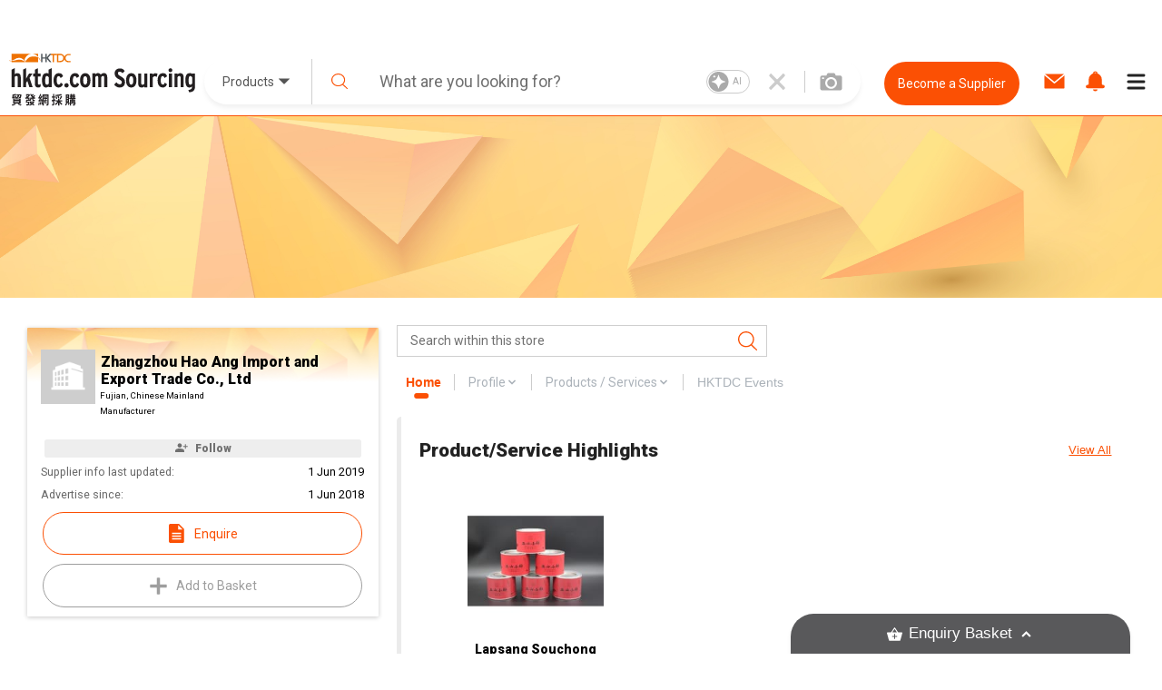

--- FILE ---
content_type: text/html; charset=utf-8
request_url: https://sourcing.hktdc.com/en/Supplier-Store/Home/Zhangzhou-Hao-Ang-Import-and-Export-Trade-Co-Ltd/1X0AH4SW
body_size: 37320
content:
<!DOCTYPE html><html><head><link href="https://fonts.googleapis.com/css?family=Roboto:300,400,500,900&amp;display=swap" rel="stylesheet"/><link rel="stylesheet" type="text/css" href="https://portal.hktdc.com/resources/cookieconsent/css/cookieconsent.min.css"/><link rel="stylesheet" type="text/css" href="https://portal.hktdc.com/resources/cookieconsent/css/cookieconsent.hktdc.css"/><link rel="shortcut icon" href="https://sourcing.hktdc.com/common-static/favicon.ico"/><meta name="format-detection" content="telephone=no"/><meta charSet="utf-8"/><meta name="viewport" content="width=device-width, initial-scale=1.0, maximum-scale=1.0,user-scalable=0"/><title>Zhangzhou Hao Ang Import and Export Trade Co., Ltd | HKTDC Sourcing</title><meta name="keywords" content="Manufacturers, Suppliers, Wholesalers, Products, Services, Supplier, Manufacturer, Wholesaler, Sourcing, Marketplace"/><meta name="description" content="Verified and credible Zhangzhou Hao Ang Import and Export Trade Co., Ltd company overview, qualified supplier, trader, manufacturer, vendor, distributor providing products and services on HKTDC Sourcing"/><meta property="og:type" content="website"/><meta property="og:title" content="Zhangzhou Hao Ang Import and Export Trade Co., Ltd  | HKTDC Sourcing"/><meta property="og:url" content="https://sourcing.hktdc.com/en/Supplier-Store/Home/Zhangzhou-Hao-Ang-Import-and-Export-Trade-Co-Ltd/1X0AH4SW"/><link rel="canonical" href="https://sourcing.hktdc.com/en/Supplier-Store/Home/Zhangzhou-Hao-Ang-Import-and-Export-Trade-Co-Ltd/1X0AH4SW"/><meta name="next-head-count" content="9"/><link rel="preload" href="/_next/static/emp2-portal-online@1.55.0-13859/pages/supplier/home.js" as="script" crossorigin="anonymous"/><link rel="preload" href="/_next/static/emp2-portal-online@1.55.0-13859/pages/_app.js" as="script" crossorigin="anonymous"/><link rel="preload" href="/_next/static/runtime/webpack-9c2b4e00d3215d0956b7.js" as="script" crossorigin="anonymous"/><link rel="preload" href="/_next/static/chunks/commons.ceae7018b0e547c266f0.js" as="script" crossorigin="anonymous"/><link rel="preload" href="/_next/static/chunks/styles.85a13c8493369dc9da3b.js" as="script" crossorigin="anonymous"/><link rel="preload" href="/_next/static/runtime/main-34f1618ae3f590467afd.js" as="script" crossorigin="anonymous"/><link rel="preload" href="/_next/static/css/commons.4bff8bb3.chunk.css" as="style" crossorigin="anonymous"/><link rel="stylesheet" href="/_next/static/css/commons.4bff8bb3.chunk.css" crossorigin="anonymous"/><link rel="preload" href="/_next/static/css/styles.02349901.chunk.css" as="style" crossorigin="anonymous"/><link rel="stylesheet" href="/_next/static/css/styles.02349901.chunk.css" crossorigin="anonymous"/></head><body><div id="hktdc-corporate-header"></div><div id="__next"><style data-emotion-css="lm9x78">body,html{padding:0;margin:0;}body{font-family:Roboto,微軟雅黑體,Microsoft JhengHei,微軟正黑體,Arial,sans-serif;}#hktdc-corporate-header{--cop-header-max-width:1280px;position:-webkit-sticky;position:sticky;top:0;width:100%;min-height:52px;background:#FFF;z-index:11003;display:none;}@media (min-width:992px){#hktdc-corporate-header{display:block;}}#nprogress{pointer-events:none;}#nprogress .bar{background:#FB5004;position:fixed;z-index:90000;top:0;left:0;width:100%;height:2px;}#nprogress .peg{display:block;position:absolute;right:0;width:100px;height:100%;box-shadow:0 0 10px #FB5004,0 0 5px #FB5004;opacity:1;-webkit-transform:rotate(3deg) translate(0px,-4px);-ms-transform:rotate(3deg) translate(0px,-4px);transform:rotate(3deg) translate(0px,-4px);}@media (min-width:0px){html{font-size:14px;}}</style><style data-emotion-css="1qnqyz4">.css-1qnqyz4.no-scroll{overflow:hidden;max-height:calc(100vh - 8px);position:fixed;top:0;left:0;width:100vw;height:100%;z-index:11002;}.css-1qnqyz4.with-graybar .sticky-header{padding-top:30px;}.css-1qnqyz4 *::-webkit-scrollbar{width:15px;box-sizing:border-box;}.css-1qnqyz4 *::-webkit-scrollbar-thumb{border:1px solid white;border-radius:7.5px;background-color:#D1D0D0;box-sizing:border-box;}.css-1qnqyz4 *::-webkit-scrollbar-thumb:hover{background-color:#DEDEDE;}.css-1qnqyz4 *::-webkit-scrollbar-track{box-shadow:inset 0 0 1px grey;border-radius:7.5px;box-sizing:border-box;}@media (min-width:992px){.css-1qnqyz4 .display-in-mobile{display:none;}}@media (min-width:0px){.css-1qnqyz4 .display-in-desktop{display:none;}}@media (min-width:992px){.css-1qnqyz4 .display-in-desktop{display:block;}}</style><div class=" css-1qnqyz4 eqx34c61"><style data-emotion-css="2ikjaf">.css-2ikjaf{position:-webkit-sticky;position:sticky;top:0;background:#FFFFFF;border-bottom:1px solid #FB5004;z-index:11002;}@media (min-width:992px){.css-2ikjaf{top:52px;}}.css-2ikjaf a{cursor:pointer;}.css-2ikjaf .main-header{position:relative;padding-top:8px;padding-bottom:8px;height:59px;background-color:#FFFFFF;}.css-2ikjaf .main-header .wrapper{height:100%;-webkit-flex-wrap:nowrap;-ms-flex-wrap:nowrap;flex-wrap:nowrap;margin-left:10px;}@media (min-width:0px){.css-2ikjaf .main-header .wrapper{display:-webkit-box;display:-webkit-flex;display:-ms-flexbox;display:flex;-webkit-box-pack:justify;-webkit-justify-content:space-between;-ms-flex-pack:justify;justify-content:space-between;}}.css-2ikjaf .main-header .wrapper .header-item{height:100%;display:-webkit-box;display:-webkit-flex;display:-ms-flexbox;display:flex;-webkit-align-items:center;-webkit-box-align:center;-ms-flex-align:center;align-items:center;width:20%;max-width:205px;}.css-2ikjaf .main-header .wrapper .header-item a{display:block;width:100%;}.css-2ikjaf .main-header .header-searchbar-container{-webkit-box-flex:1;-webkit-flex-grow:1;-ms-flex-positive:1;flex-grow:1;-webkit-align-self:center;-ms-flex-item-align:center;align-self:center;padding:0 10px;max-width:755px;}@media (min-width:0px){.css-2ikjaf .main-header .logo{width:150px;height:50px;}}@media (min-width:992px){.css-2ikjaf .main-header .logo{width:100%;height:auto;}}.css-2ikjaf .main-header .icon,.css-2ikjaf .main-header .menu-icon{font-size:27px;padding:8px;margin:8px;margin-left:1px;margin-right:1px;border-color:#DEDEDE;}.css-2ikjaf .main-header .menu-icon{padding:0;}.css-2ikjaf .main-header .menu-icon span{padding:4px;color:#000000;margin:4px;border-radius:50%;}.css-2ikjaf .main-header .end-align-container{display:-webkit-box;display:-webkit-flex;display:-ms-flexbox;display:flex;width:244px;}@media (min-width:0px){.css-2ikjaf .main-header .end-align-container{width:auto;padding-right:3px;}}@media (min-width:992px){.css-2ikjaf .main-header .end-align-container{padding-right:6px;}}@media (min-width:0px){.css-2ikjaf display-in-mobile{display:block;}}@media (min-width:992px){.css-2ikjaf display-in-mobile{display:none;}}@media (min-width:0px){.css-2ikjaf display-in-dektop{display:none;}}@media (min-width:992px){.css-2ikjaf display-in-dektop{display:block;}}.css-2ikjaf .collapsable-my-profile{display:block;border-top:unset;width:100%;height:125;margin-bottom:12px;padding-bottom:24px;padding-right:23px;padding-left:23px;-webkit-box-orient:vertical;box-shadow:0px 4px 4px 0px #00000040;}@media (min-width:992px){.css-2ikjaf .collapsable-my-profile{display:none;}}.css-2ikjaf .collapsable-my-profile .collapsable-profile-content{width:100%;height:23;opacity:1;margin-bottom:24px;padding-top:25px;font-family:Roboto;font-weight:700;font-size:20px;line-height:100%;}.css-2ikjaf .collapsable-my-profile .collapsable-logout-content{width:100%;height:19;opacity:1;font-family:Roboto;font-weight:400;font-size:16px;line-height:100%;}</style><header class="css-2ikjaf e18vyoru0"><style data-emotion-css="u24siw">.css-u24siw{max-width:1280px;margin-left:auto;margin-right:auto;}</style><div class="main-header css-u24siw e2ugfgf0"><style data-emotion-css="1xobpls">.css-1xobpls{display:-webkit-box;display:-webkit-flex;display:-ms-flexbox;display:flex;-webkit-flex-wrap:wrap;-ms-flex-wrap:wrap;flex-wrap:wrap;margin:-0em 0 0 -0em;-webkit-align-items:center;-webkit-box-align:center;-ms-flex-align:center;align-items:center;}.css-1xobpls .item{padding:0em 0 0 0em;}</style><div class="wrapper css-1xobpls e1jxnjs00"><div class="header-item"><a href="/"><img class="logo" src="/static/images/logo.svg" alt=""/></a></div><div class="header-searchbar-container display-in-desktop"><div class="desktop-search-bar"><style data-emotion-css="1qglhkj">.css-1qglhkj{display:block;width:100%;margin:auto;max-width:755px;position:relative;}.css-1qglhkj .search-bar-container{width:100%;box-sizing:border-box;left:auto;top:auto;bottom:auto;margin:10px auto;}@media (min-width:0px){.css-1qglhkj .search-bar-container{font-size:1rem;display:block;border-radius:0;}}@media (min-width:992px){.css-1qglhkj .search-bar-container{font-size:1.7857rem;border-radius:2.5rem;display:-webkit-box;display:-webkit-flex;display:-ms-flexbox;display:flex;box-shadow:0px 4px 4px #7f7f7f1a;}}@media (min-width:0px){.css-1qglhkj .search-bar-container.full-screen{margin-top:0px;}}@media (min-width:992px){.css-1qglhkj .search-bar-container.full-screen{width:100%;margin:10px auto;}}@media (min-width:0px){.css-1qglhkj .search-bar-container .item-types-container{display:block;width:100%;}}@media (min-width:992px){.css-1qglhkj .search-bar-container .item-types-container{display:-webkit-box;display:-webkit-flex;display:-ms-flexbox;display:flex;width:120px;}}@media (min-width:0px){.css-1qglhkj .search-bar-container .item-types-container.no-item-types-container{display:none;}}@media (min-width:992px){.css-1qglhkj .search-bar-container .item-types-container.no-item-types-container{display:-webkit-box;display:-webkit-flex;display:-ms-flexbox;display:flex;}}.css-1qglhkj .search-bar-container .item-types-container .item-types-unorder-list{list-style-type:none;padding-inline-start:0;-webkit-flex-wrap:wrap;-ms-flex-wrap:wrap;flex-wrap:wrap;-webkit-box-pack:center;-webkit-justify-content:center;-ms-flex-pack:center;justify-content:center;height:20px;}@media (min-width:0px){.css-1qglhkj .search-bar-container .item-types-container .item-types-unorder-list{display:-webkit-box;display:-webkit-flex;display:-ms-flexbox;display:flex;}}@media (min-width:992px){.css-1qglhkj .search-bar-container .item-types-container .item-types-unorder-list{display:none;}}.css-1qglhkj .search-bar-container .item-types-container .item-types-unorder-list .item-types-list-item{display:inline-block;position:relative;-webkit-transition:all 200ms;transition:all 200ms;cursor:pointer;margin:4px 8px;font-size:1rem;height:1rem;line-height:1rem;color:#AAAAAA;}.css-1qglhkj .search-bar-container .item-types-container .item-types-unorder-list .selected-item{color:#FB5004;border-bottom:2px solid #FB5004;}.css-1qglhkj .search-bar-container .item-types-container .hybrid-drop-down-container{-webkit-align-self:center;-ms-flex-item-align:center;align-self:center;height:100%;border-right:1px solid #CFCFCF;word-break:inherit;}@media (min-width:0px){.css-1qglhkj .search-bar-container .item-types-container .hybrid-drop-down-container{display:none;}}@media (min-width:992px){.css-1qglhkj .search-bar-container .item-types-container .hybrid-drop-down-container{display:block;}}.css-1qglhkj .search-bar-container .item-types-container .hybrid-drop-down-container .hybrid-drop-down{width:100%;height:100%;border:0;color:#555555;background:transparent !important;display:-webkit-box;display:-webkit-flex;display:-ms-flexbox;display:flex;-webkit-box-pack:justify;-webkit-justify-content:space-between;-ms-flex-pack:justify;justify-content:space-between;}.css-1qglhkj .search-bar-container .item-types-container .hybrid-drop-down-container .hybrid-drop-down .menu{background:#FFFFFF;border:0;border-bottom-left-radius:15px;border-bottom-right-radius:15px;box-shadow:0px 3px 3px #00000020;}.css-1qglhkj .search-bar-container .item-types-container .hybrid-drop-down-container .hybrid-drop-down .row{background:transparant !important;}.css-1qglhkj .search-bar-container .item-types-container .hybrid-drop-down-container .hybrid-drop-down .text{width:58px;}.css-1qglhkj .search-bar-container .item-types-container .hybrid-drop-down-container .hybrid-drop-down .icon{width:20px;padding:0;margin:0;}.css-1qglhkj .search-bar-container .item-types-container .hybrid-drop-down-container .hybrid-drop-down .title{width:100%;}.css-1qglhkj .search-bar-container .item-types-container .hybrid-drop-down-container .hybrid-drop-down .option:last-child{border-bottom-left-radius:15px;border-bottom-right-radius:15px;}.css-1qglhkj .search-bar-container .item-types-container .hybrid-drop-down-container .hybrid-drop-down .option:last-child:hover{border-bottom-left-radius:15px;border-bottom-right-radius:15px;}.css-1qglhkj .search-bar-container .search-input-history-container{-webkit-box-flex:1;-webkit-flex-grow:1;-ms-flex-positive:1;flex-grow:1;position:relative;height:50px;box-sizing:border-box;}@media (min-width:0px){.css-1qglhkj .search-bar-container .search-input-history-container{width:80%;border-radius:2.5rem;box-shadow:0px 4px 4px rgba(127,127,127,0.1);border:1px solid #eeeeee;margin:auto;}}@media (min-width:992px){.css-1qglhkj .search-bar-container .search-input-history-container{width:100%;border-radius:0;box-shadow:none;border:none;margin:unset;}}.css-1qglhkj .search-bar-container .search-input-history-container.rect-search-input-history{width:100%;border-radius:0;display:block;}.css-1qglhkj .search-bar-container .search-input-history-container .search-input-bar{display:-webkit-box;display:-webkit-flex;display:-ms-flexbox;display:flex;width:100%;height:100%;-webkit-align-items:center;-webkit-box-align:center;-ms-flex-align:center;align-items:center;-webkit-flex-wrap:unset;-ms-flex-wrap:unset;flex-wrap:unset;}.css-1qglhkj .search-bar-container .search-input-history-container .search-input-bar .search-icon{width:60px;min-width:60px;padding-left:0;color:#FB5004;cursor:pointer;}@media (min-width:992px){.css-1qglhkj .search-bar-container .search-input-history-container .search-input-bar .search-icon svg{width:0.7em;height:0.7em;min-width:auto;}}.css-1qglhkj .search-bar-container .search-input-history-container .search-input-bar .search-field{-webkit-box-flex:1;-webkit-flex-grow:1;-ms-flex-positive:1;flex-grow:1;white-space:nowrap;width:100%;}.css-1qglhkj .search-bar-container .search-input-history-container .search-input-bar .search-field > form > .search-input{text-overflow:ellipsis;overflow:hidden;-webkit-appearance:none;width:100%;max-width:100%;box-sizing:border-box;font-family:Roboto;font-size:inherit;color:#222222;border:none;outline:none;}@media (min-width:0px){.css-1qglhkj .search-bar-container .search-input-history-container .search-input-bar .search-field > form > .search-input{padding:0;font-size:18px;}}@media (min-width:992px){.css-1qglhkj .search-bar-container .search-input-history-container .search-input-bar .search-field > form > .search-input{padding:1rem;}}.css-1qglhkj .search-bar-container .search-input-history-container .search-input-bar .search-field > form > .search-input::-webkit-input-placeholder{color:#707070;}.css-1qglhkj .search-bar-container .search-input-history-container .search-input-bar .search-field > form > .search-input::-moz-placeholder{color:#707070;}.css-1qglhkj .search-bar-container .search-input-history-container .search-input-bar .search-field > form > .search-input:-ms-input-placeholder{color:#707070;}.css-1qglhkj .search-bar-container .search-input-history-container .search-input-bar .search-field > form > .search-input::placeholder{color:#707070;}.css-1qglhkj .search-bar-container .search-input-history-container .search-input-bar .search-field > form > .search-input:focus::-webkit-input-placeholder{color:#EEEEEE;}.css-1qglhkj .search-bar-container .search-input-history-container .search-input-bar .search-field > form > .search-input:focus::-moz-placeholder{color:#EEEEEE;}.css-1qglhkj .search-bar-container .search-input-history-container .search-input-bar .search-field > form > .search-input:focus:-ms-input-placeholder{color:#EEEEEE;}.css-1qglhkj .search-bar-container .search-input-history-container .search-input-bar .search-field > form > .search-input:focus::placeholder{color:#EEEEEE;}.css-1qglhkj .search-bar-container .search-input-history-container .search-input-bar .search-field > form > .search-input::-ms-clear{display:none;width:0;height:0;}.css-1qglhkj .search-bar-container .search-input-history-container .search-input-bar .search-field > form > .search-input::-ms-reveal{display:none;width:0;height:0;}.css-1qglhkj .search-bar-container .search-input-history-container .search-input-bar .search-field > form > .search-input::-webkit-search-decoration{display:none;}.css-1qglhkj .search-bar-container .search-input-history-container .search-input-bar .search-field > form > .search-input::-webkit-search-cancel-button{display:none;}.css-1qglhkj .search-bar-container .search-input-history-container .search-input-bar .search-field > form > .search-input::-webkit-search-results-button{display:none;}.css-1qglhkj .search-bar-container .search-input-history-container .search-input-bar .search-field > form > .search-input::-webkit-search-results-decoration{display:none;}.css-1qglhkj .search-bar-container .search-input-history-container .search-input-bar .close-icon{padding-right:10px;width:60px;height:100%;min-width:60px;-webkit-align-self:center;-ms-flex-item-align:center;align-self:center;color:#CCCCCC;cursor:pointer;display:-webkit-box;display:-webkit-flex;display:-ms-flexbox;display:flex;-webkit-align-items:center;-webkit-box-align:center;-ms-flex-align:center;align-items:center;}@media (min-width:0px){.css-1qglhkj .search-bar-container .search-input-history-container .search-input-bar .close-icon{-webkit-box-pack:center;-webkit-justify-content:center;-ms-flex-pack:center;justify-content:center;padding-right:0;}.css-1qglhkj .search-bar-container .search-input-history-container .search-input-bar .close-icon svg{width:60%;height:60%;}}@media (min-width:992px){.css-1qglhkj .search-bar-container .search-input-history-container .search-input-bar .close-icon{-webkit-box-pack:center;-webkit-justify-content:center;-ms-flex-pack:center;justify-content:center;}}.css-1qglhkj .search-bar-container .search-input-history-container .search-input-bar .camera-icon{border-left:1px solid #CCCCCC;padding:0 20px 0 8px;}@media (min-width:992px){.css-1qglhkj .search-bar-container .search-input-history-container .search-input-bar .camera-icon{padding:0 20px 0 16px;}}.css-1qglhkj .search-bar-container .search-input-history-container .search-input-bar .camera-icon .upload-image-button-container{display:-webkit-box;display:-webkit-flex;display:-ms-flexbox;display:flex;cursor:pointer;}.css-1qglhkj .search-bar-container .search-input-history-container .search-input-bar .camera-icon .upload-image-button-container .orange-icon{fill:#FB5004;}.css-1qglhkj .search-bar-container .search-input-history-container .search-input-bar .camera-icon .upload-image-button-container .grey-icon{fill:#AAAAAA;}.css-1qglhkj .search-bar-container .search-input-history-container .search-input-bar .camera-icon .upload-image-button-container svg{width:24px;height:24px;}.css-1qglhkj .search-bar-container .search-input-history-container .search-input-bar .camera-icon .upload-image-invisible-input{display:none;}.css-1qglhkj .search-bar-container .search-input-history-container .search-input-bar .center-icon{display:-webkit-box;display:-webkit-flex;display:-ms-flexbox;display:flex;-webkit-box-pack:center;-webkit-justify-content:center;-ms-flex-pack:center;justify-content:center;}.css-1qglhkj .search-bar-container .search-input-history-container .search-input-bar .switch-icon{display:-webkit-box;display:-webkit-flex;display:-ms-flexbox;display:flex;-webkit-box-pack:center;-webkit-justify-content:center;-ms-flex-pack:center;justify-content:center;-webkit-align-item:center;-webkit-box-align-item:center;-ms-flex-align-item:center;align-item:center;position:relative;}.css-1qglhkj .search-bar-container .search-input-history-container .recent-top-search{height:150px;width:100%;background:red;}@media (min-width:0px){.css-1qglhkj .search-bar-container .search-input-history-container .recent-top-search{position:relative;}}@media (min-width:992px){.css-1qglhkj .search-bar-container .search-input-history-container .recent-top-search{position:absolute;}}.css-1qglhkj .search-bar-container.no-bottom-right-radius{border-bottom-right-radius:0;}.css-1qglhkj .search-bar-container.no-bottom-left-radius{border-bottom-left-radius:0;}.css-1qglhkj .search-bar-container.has-bottom-left-radius{border-bottom-left-radius:1em;}@media (min-width:0px){.css-1qglhkj .expanded-search-bar{display:block;padding-bottom:1rem;}}@media (min-width:992px){.css-1qglhkj .expanded-search-bar{display:-webkit-box;display:-webkit-flex;display:-ms-flexbox;display:flex;padding-bottom:0;height:50px;}}.css-1qglhkj .collapsable-search-bar{padding-bottom:0;}@media (min-width:0px){.css-1qglhkj .collapsable-search-bar{display:none;}}@media (min-width:992px){.css-1qglhkj .collapsable-search-bar{display:-webkit-box;display:-webkit-flex;display:-ms-flexbox;display:flex;}}.css-1qglhkj .search-icon{height:100%;color:#FB5004;display:-webkit-box;display:-webkit-flex;display:-ms-flexbox;display:flex;-webkit-box-pack:center;-webkit-justify-content:center;-ms-flex-pack:center;justify-content:center;-webkit-align-items:center;-webkit-box-align:center;-ms-flex-align:center;align-items:center;cursor:pointer;opacity:1;}@media (min-width:0px){.css-1qglhkj .search-icon{width:20%;}}@media (min-width:992px){.css-1qglhkj .search-icon{width:unset;}}@media (min-width:1281px){.css-1qglhkj .search-icon{width:unset;}}.css-1qglhkj .search-icon svg{height:40%;width:40%;}.css-1qglhkj .suggestion-box{width:100%;padding-bottom:2rem;background:#FFFFFF;box-shadow:0px 4px 4px #7F7F7F1A;-webkit-align-self:end;-ms-flex-item-align:end;align-self:end;position:absolute;top:100%;border-top:1px solid #EEEEEE;}@media (min-width:0px){.css-1qglhkj .suggestion-box{border-radius:0;}}@media (min-width:992px){.css-1qglhkj .suggestion-box{border-bottom-left-radius:2.5rem;border-bottom-right-radius:2.5rem;}}.css-1qglhkj .suggestion-box .suggestion-list{height:auto;overflow-y:auto;}@media (min-width:0px){.css-1qglhkj .suggestion-box .suggestion-list{max-height:none;}}@media (min-width:992px){.css-1qglhkj .suggestion-box .suggestion-list{max-height:200px;}}.css-1qglhkj .suggestion-box .suggestion-list > .suggestion-item{padding:0.7857rem 1.4286rem;display:block;-webkit-align-items:center;-webkit-box-align:center;-ms-flex-align:center;align-items:center;color:#707070;font-size:16px;}.css-1qglhkj .suggestion-box .suggestion-list > .suggestion-item:hover{cursor:pointer;background-color:#EEEEEE;}.css-1qglhkj .suggestion-box .suggestion-list > .suggestion-item:focus{background-color:#EEEEEE;outline:none;}.css-1qglhkj .suggestion-box .suggestion-list > .suggestion-item > .suggestion-item-keyword{display:inline;}.css-1qglhkj .suggestion-box .suggestion-list > .suggestion-item > .suggestion-item-category{display:inline;color:#FB5004;}@media (min-width:0px){.css-1qglhkj .suggestion-box .suggestion-list > .suggestion-item{padding-left:5rem;}}@media (min-width:992px){.css-1qglhkj .suggestion-box .suggestion-list > .suggestion-item{padding-left:3rem;}}.css-1qglhkj .alert-dialog{max-width:640px;}.css-1qglhkj .focus-search-bar-image-upload{margin-top:-74px;height:208px;border-radius:8px;box-shadow:0px 4px 10px 0px #00000040;}@media (min-width:992px){.css-1qglhkj .focus-search-bar-image-upload{height:185px;margin-top:-10px;}}.css-1qglhkj .no-focus-search-bar-image-upload{margin-top:-120px;height:208px;border-radius:8px;box-shadow:0px 4px 10px 0px #00000040;}@media (min-width:992px){.css-1qglhkj .no-focus-search-bar-image-upload{height:185px;margin-top:-10px;}}@media (min-width:0px){.css-1qglhkj .collapsable-my-profile{border-top:unset;width:100%;height:125;margin-bottom:12px;padding-bottom:24px;padding-right:23px;padding-left:23px;-webkit-box-orient:vertical;box-shadow:0px 4px 4px 0px #00000040;}.css-1qglhkj .collapsable-my-profile .collapsable-profile-content{width:100%;height:23;opacity:1;margin-bottom:24px;padding-top:25px;font-family:Roboto;font-weight:700;font-size:20px;line-height:100%;}.css-1qglhkj .collapsable-my-profile .collapsable-logout-content{width:100%;height:19;opacity:1;font-family:Roboto;font-weight:400;font-size:16px;line-height:100%;}}@media (min-width:992px){.css-1qglhkj .collapsable-my-profile{display:none;}}.css-1qglhkj .collapsable-my-profile::before{position:absolute;top:-1px;left:0;right:0;height:1px;background:#FFFFFF;z-index:11003;}</style><div class="css-1qglhkj ebtciz50"><div class=" collapsable-search-bar search-bar-container  "><div class="item-types-container "><div class="hybrid-drop-down-container"><style data-emotion-css="1dhi7vw">.css-1dhi7vw{position:relative;border:1px solid #CCCCCC;font-size:1rem;color:#222222;display:inline-block;background-color:#FFFFFF;}.css-1dhi7vw.lite{border:none;}.css-1dhi7vw.lite.error{border:none;}.css-1dhi7vw.error{border:1px solid #FF0000;}.css-1dhi7vw.error .text{color:#FF0000;}.css-1dhi7vw.error div.menu{border:1px solid #FF0000;}.css-1dhi7vw.open{border-bottom:1px solid #FFFFFF;}.css-1dhi7vw.open div.menu{border-top:none;}.css-1dhi7vw div.row{padding:0.7857rem 1.4286rem;cursor:pointer;}.css-1dhi7vw div.row.title{margin:0 0 0 0;display:-webkit-box;display:-webkit-flex;display:-ms-flexbox;display:flex;-webkit-align-items:center;-webkit-box-align:center;-ms-flex-align:center;align-items:center;overflow:hidden;word-break:break-all;}.css-1dhi7vw div.row.title div.text{-webkit-box-flex:1;-webkit-flex-grow:1;-ms-flex-positive:1;flex-grow:1;}.css-1dhi7vw div.row.title div.text.multiple{margin-top:-0.3929rem;margin-bottom:-0.3929rem;}.css-1dhi7vw div.row.title .icon{-webkit-flex-shrink:0;-ms-flex-negative:0;flex-shrink:0;}.css-1dhi7vw div.row.option:hover{background-color:#EEEEEE;}.css-1dhi7vw div.row.subtitle{font-weight:bold;}.css-1dhi7vw div.menu{position:absolute;left:-1px;top:100%;width:100%;border:1px solid #CCCCCC;background-color:inherit;}.css-1dhi7vw .scrollable{overflow-y:auto;max-height:300px;}.css-1dhi7vw .e1v1dr1z1{margin-right:8px;margin-bottom:1px;margin-top:1px;}.css-1dhi7vw .e2wi2k20{position:absolute;left:0;top:100%;}</style><div class="hybrid-drop-down css-1dhi7vw e1r5e3dd0"><div class="row title"><div class="text ">Products</div><style data-emotion-css="1mjzf2t">.css-1mjzf2t{fill:currentColor;width:1em;height:1em;}</style><svg viewBox="0 0 1000 1000" role="presentation" class="icon css-1mjzf2t efc9t8m0"><path d="M534.3 637.5l254.80000000000007-254.8c18.899999999999977-18.899999999999977 12.600000000000023-34.30000000000001-14.200000000000045-34.30000000000001h-549.8c-26.80000000000001 0-33.10000000000002 15.300000000000011-14.200000000000017 34.30000000000001l254.79999999999998 254.8c19 18.899999999999977 49.599999999999966 18.899999999999977 68.59999999999997 0z"></path></svg></div></div></div><ul class="item-types-unorder-list"><li class="item-types-list-item selected-item">Products</li><li class="item-types-list-item ">Services</li><li class="item-types-list-item ">Suppliers</li></ul></div><div class="search-input-history-container "><style data-emotion-css="16d9t20">.css-16d9t20{display:-webkit-box;display:-webkit-flex;display:-ms-flexbox;display:flex;-webkit-flex-wrap:wrap;-ms-flex-wrap:wrap;flex-wrap:wrap;margin:-0em 0 0 -0em;}.css-16d9t20 .item{padding:0em 0 0 0em;}</style><div class="search-input-bar css-16d9t20 eolyzzy0"><div class="search-icon item css-0 e1qt66ks0"><style data-emotion-css="1jt1cyq">.css-1jt1cyq{fill:currentColor;width:1em;height:1em;min-width:1em;}</style><svg viewBox="0 0 1000 1000" role="presentation" class="css-1jt1cyq e1mqa3330"><path d="M990.6 945.7l-258.30000000000007-254.10000000000002c67.70000000000005-73.5 109.20000000000005-170.70000000000005 109.20000000000005-277.5 0-228.8-188.39999999999998-414.1-420.7-414.1-232.5 0-420.8 185.3-420.8 414.1 0 228.60000000000002 188.3 414.1 420.8 414.1 100.30000000000001 0 192.49999999999994-34.80000000000007 264.8-92.5l259.19999999999993 255c12.700000000000045 12.399999999999977 33.10000000000002 12.399999999999977 45.80000000000007 0 12.699999999999932-12.5 12.699999999999932-32.60000000000002 0-45z m-569.8-181.30000000000007c-196.80000000000007 0-356.1000000000001-156.89999999999998-356.1000000000001-350.29999999999995 1.4210854715202004e-14-193.50000000000003 159.3-350.5 356.1-350.5 196.59999999999997-2.1316282072803006e-14 355.90000000000003 156.99999999999997 355.90000000000003 350.5 0 193.39999999999998-159.30000000000007 350.29999999999995-355.90000000000003 350.29999999999995z"></path></svg></div><div class="search-field item css-0 e1qt66ks0"><form autoComplete="off" action="javascript:;"><style data-emotion-css="8wfjtb">.css-8wfjtb{border:1px solid #CCCCCC;padding:0.7857rem 1.4286rem;font-size:1rem;color:#222222;outline-color:#FB5004;}.css-8wfjtb:focus::-webkit-input-placeholder{color:#888888;}.css-8wfjtb:focus::-moz-placeholder{color:#888888;}.css-8wfjtb:focus:-ms-input-placeholder{color:#888888;}.css-8wfjtb:focus::placeholder{color:#888888;}.css-8wfjtb::-webkit-input-placeholder{color:#AAAAAA;}.css-8wfjtb::-moz-placeholder{color:#AAAAAA;}.css-8wfjtb:-ms-input-placeholder{color:#AAAAAA;}.css-8wfjtb::placeholder{color:#AAAAAA;}.css-8wfjtb:disabled{border-color:#EEEEEE;}</style><input type="search" name="search" class="search-input css-8wfjtb e1hottvu0" autoComplete="off" value="" placeholder="What are you looking for?"/></form></div><div class="close-icon item css-0 e1qt66ks0"><svg viewBox="0 0 1000 1000" role="presentation" class="close-icon css-1jt1cyq e1mqa3330"><path d="M709.8 206.6c-64.39999999999998 65.50000000000003-128.89999999999998 131.20000000000002-194.19999999999993 197.6-8.600000000000023 8.699999999999989-22.400000000000034 8.800000000000011-31 0-65-66-129.70000000000005-131.8-194.5-197.6-8.600000000000023-8.699999999999989-22.400000000000034-8.599999999999994-30.900000000000034 0.09999999999999432-15.699999999999989 16.200000000000017-31.099999999999994 32.30000000000001-47.099999999999994 48.80000000000001-8.5 8.800000000000011-8.299999999999983 23 0.20000000000001705 31.69999999999999 63.099999999999966 64.19999999999999 127.89999999999998 130.10000000000002 193.59999999999997 197 8.600000000000023 8.699999999999989 8.5 22.80000000000001 0 31.599999999999966-65.19999999999999 66.40000000000009-130.2 132.5-194.7 198.10000000000002-8.5 8.700000000000045-8.5 22.800000000000068 0.20000000000001705 31.399999999999977l47.79999999999998 47.90000000000009c8.600000000000023 8.599999999999909 22.600000000000023 8.599999999999909 31.100000000000023-0.10000000000002274l194.2-197.30000000000007c8.600000000000023-8.699999999999932 22.399999999999977-8.699999999999932 31 0 64.70000000000005 65.80000000000007 129.20000000000005 131.4000000000001 194.20000000000005 197.5 8.599999999999909 8.700000000000045 22.5 8.800000000000068 31 0.10000000000002274 16-16.199999999999932 31.699999999999932-32.19999999999993 47.59999999999991-48.299999999999955 8.600000000000023-8.700000000000045 8.600000000000023-22.899999999999977 0.10000000000002274-31.600000000000023-63.799999999999955-65-128.5-130.89999999999998-194.19999999999993-197.79999999999995-8.600000000000023-8.700000000000045-8.600000000000023-22.900000000000034 0-31.600000000000023 65.19999999999993-66.40000000000003 130.0999999999999-132.5 194.5-198.20000000000005 8.599999999999909-8.699999999999989 8.5-22.799999999999955-0.10000000000002274-31.49999999999997l-47.80000000000007-48.099999999999994c-8.5-8.5-22.399999999999977-8.400000000000006-31 0.29999999999998295z"></path></svg></div><div class="camera-icon item css-0 e1qt66ks0"><div class="upload-image-button-container"><svg viewBox="0 0 25 20" role="presentation" width="25" height="20" fill="none" xmlns="http://www.w3.org/2000/svg" class="grey-icon css-1jt1cyq e1mqa3330"><path d="M16.8452 11.3978C16.8452 13.7939 14.896 15.7431 12.4999 15.7431C10.1039 15.7431 8.15464 13.7939 8.15464 11.3978C8.15464 9.00179 10.1039 7.05251 12.4999 7.05251C14.896 7.05251 16.8452 9.00179 16.8452 11.3978ZM24.5 5.30942V17.4862C24.5 18.6209 23.5716 19.5494 22.4368 19.5494H2.56321C1.42852 19.5494 0.5 18.621 0.5 17.4862V5.30942C0.5 4.17473 1.4284 3.24621 2.56321 3.24621H7.35176L8.07569 1.56991C8.3691 0.890502 9.03828 0.450439 9.77846 0.450439H15.2219C15.9619 0.450439 16.6312 0.890388 16.9247 1.56991L17.6486 3.24621H22.4371C23.5718 3.24621 24.5003 4.17461 24.5003 5.30942H24.5ZM4.82452 5.76709C4.82452 5.49139 4.59903 5.26591 4.32334 5.26591H2.94181C2.66612 5.26591 2.44064 5.49139 2.44064 5.76709V6.44433C2.44064 6.72003 2.66612 6.94551 2.94181 6.94551H4.32334C4.59903 6.94551 4.82452 6.72003 4.82452 6.44433V5.76709ZM18.9505 11.3978C18.9505 10.5275 18.7798 9.68255 18.4432 8.88672C18.1182 8.11848 17.6532 7.42874 17.0612 6.83669C16.4691 6.24464 15.7794 5.7797 15.0112 5.4547C14.2152 5.11801 13.3704 4.94739 12.5001 4.94739C11.6297 4.94739 10.7848 5.11813 9.98895 5.4547C9.22072 5.7797 8.53097 6.24464 7.93892 6.83669C7.34687 7.42874 6.88193 8.11848 6.55694 8.88672C6.22025 9.68267 6.04963 10.5275 6.04963 11.3978C6.04963 12.2682 6.22036 13.1131 6.55694 13.9089C6.88193 14.6772 7.34687 15.3669 7.93892 15.959C8.53097 16.551 9.22072 17.0159 9.98895 17.3409C10.7849 17.6776 11.6297 17.8483 12.5001 17.8483C13.3704 17.8483 14.2153 17.6775 15.0112 17.3409C15.7794 17.0159 16.4691 16.551 17.0612 15.959C17.6532 15.3669 18.1182 14.6772 18.4432 13.9089C18.7799 13.113 18.9505 12.2682 18.9505 11.3978Z"></path></svg><input type="file" class="upload-image-invisible-input" accept=".jpg,.jpeg,.png,.gif,.webp,.heic"/></div></div></div></div><style data-emotion-css="o1e9fi">.css-o1e9fi{z-index:3000;position:fixed;overflow:auto;z-index:30001;}@media (min-width:0px){.css-o1e9fi{top:100%;left:50%;-webkit-transform:translate(-50%,-100%);-ms-transform:translate(-50%,-100%);transform:translate(-50%,-100%);width:100%;height:auto;-webkit-transition:-webkit-transform 0.2s;-webkit-transition:transform 0.2s;transition:transform 0.2s;}.css-o1e9fi.in{-webkit-transform:translate(0,110%);-ms-transform:translate(0,110%);transform:translate(0,110%);}}@media (min-width:992px){.css-o1e9fi{left:50%;top:50%;width:50%;-webkit-transform:translate(-50%,-50%);-ms-transform:translate(-50%,-50%);transform:translate(-50%,-50%);min-width:300px;height:auto;-webkit-transition:-webkit-transform 0.2s;-webkit-transition:transform 0.2s;transition:transform 0.2s;}.css-o1e9fi.in{display:none;}.css-o1e9fi.out{display:block;}}@media (min-width:1281px){.css-o1e9fi{left:50%;top:50%;width:50%;-webkit-transform:translate(-50%,-50%);-ms-transform:translate(-50%,-50%);transform:translate(-50%,-50%);min-width:300px;height:auto;}.css-o1e9fi.in{display:none;}.css-o1e9fi.out{display:block;}}.css-o1e9fi .close-icon{position:absolute;color:#D1D0D0;font-size:2rem;right:5px;top:5px;cursor:pointer;}.css-o1e9fi + .e10lhja00{z-index:30000;}.css-o1e9fi > .close-icon{display:inherit;}.css-o1e9fi > .e9envbi0{margin:2rem;padding:0;}@media (min-width:0px){.css-o1e9fi .e1dtzdvb0{width:100%;}}@media (min-width:992px){.css-o1e9fi .e1dtzdvb0{width:auto;}}</style><style data-emotion-css="1varfx6">.css-1varfx6{background:#FFFFFF;display:inline-block;border-radius:5px;box-shadow:0px 1px 3px 0px rgba(0,0,0,0.2),0px 1px 1px 0px rgba(0,0,0,0.14),0px 2px 1px -1px rgba(0,0,0,0.12);z-index:3000;position:fixed;overflow:auto;z-index:30001;}@media (min-width:0px){.css-1varfx6{top:100%;left:50%;-webkit-transform:translate(-50%,-100%);-ms-transform:translate(-50%,-100%);transform:translate(-50%,-100%);width:100%;height:auto;-webkit-transition:-webkit-transform 0.2s;-webkit-transition:transform 0.2s;transition:transform 0.2s;}.css-1varfx6.in{-webkit-transform:translate(0,110%);-ms-transform:translate(0,110%);transform:translate(0,110%);}}@media (min-width:992px){.css-1varfx6{left:50%;top:50%;width:50%;-webkit-transform:translate(-50%,-50%);-ms-transform:translate(-50%,-50%);transform:translate(-50%,-50%);min-width:300px;height:auto;-webkit-transition:-webkit-transform 0.2s;-webkit-transition:transform 0.2s;transition:transform 0.2s;}.css-1varfx6.in{display:none;}.css-1varfx6.out{display:block;}}@media (min-width:1281px){.css-1varfx6{left:50%;top:50%;width:50%;-webkit-transform:translate(-50%,-50%);-ms-transform:translate(-50%,-50%);transform:translate(-50%,-50%);min-width:300px;height:auto;}.css-1varfx6.in{display:none;}.css-1varfx6.out{display:block;}}.css-1varfx6 .close-icon{position:absolute;color:#D1D0D0;font-size:2rem;right:5px;top:5px;cursor:pointer;}.css-1varfx6 + .e10lhja00{z-index:30000;}.css-1varfx6 > .close-icon{display:inherit;}.css-1varfx6 > .e9envbi0{margin:2rem;padding:0;}@media (min-width:0px){.css-1varfx6 .e1dtzdvb0{width:100%;}}@media (min-width:992px){.css-1varfx6 .e1dtzdvb0{width:auto;}}</style><div class="alert-dialog e1hwux3m0 in css-1varfx6 emzqdw10"><svg viewBox="0 0 1000 1000" role="presentation" class="close-icon css-1jt1cyq e1mqa3330"><path d="M709.8 206.6c-64.39999999999998 65.50000000000003-128.89999999999998 131.20000000000002-194.19999999999993 197.6-8.600000000000023 8.699999999999989-22.400000000000034 8.800000000000011-31 0-65-66-129.70000000000005-131.8-194.5-197.6-8.600000000000023-8.699999999999989-22.400000000000034-8.599999999999994-30.900000000000034 0.09999999999999432-15.699999999999989 16.200000000000017-31.099999999999994 32.30000000000001-47.099999999999994 48.80000000000001-8.5 8.800000000000011-8.299999999999983 23 0.20000000000001705 31.69999999999999 63.099999999999966 64.19999999999999 127.89999999999998 130.10000000000002 193.59999999999997 197 8.600000000000023 8.699999999999989 8.5 22.80000000000001 0 31.599999999999966-65.19999999999999 66.40000000000009-130.2 132.5-194.7 198.10000000000002-8.5 8.700000000000045-8.5 22.800000000000068 0.20000000000001705 31.399999999999977l47.79999999999998 47.90000000000009c8.600000000000023 8.599999999999909 22.600000000000023 8.599999999999909 31.100000000000023-0.10000000000002274l194.2-197.30000000000007c8.600000000000023-8.699999999999932 22.399999999999977-8.699999999999932 31 0 64.70000000000005 65.80000000000007 129.20000000000005 131.4000000000001 194.20000000000005 197.5 8.599999999999909 8.700000000000045 22.5 8.800000000000068 31 0.10000000000002274 16-16.199999999999932 31.699999999999932-32.19999999999993 47.59999999999991-48.299999999999955 8.600000000000023-8.700000000000045 8.600000000000023-22.899999999999977 0.10000000000002274-31.600000000000023-63.799999999999955-65-128.5-130.89999999999998-194.19999999999993-197.79999999999995-8.600000000000023-8.700000000000045-8.600000000000023-22.900000000000034 0-31.600000000000023 65.19999999999993-66.40000000000003 130.0999999999999-132.5 194.5-198.20000000000005 8.599999999999909-8.699999999999989 8.5-22.799999999999955-0.10000000000002274-31.49999999999997l-47.80000000000007-48.099999999999994c-8.5-8.5-22.399999999999977-8.400000000000006-31 0.29999999999998295z"></path></svg><style data-emotion-css="1yhcyvs">.css-1yhcyvs{padding:8px;text-align:center;}</style><div class="css-1yhcyvs e124qcst0"><style data-emotion-css="1k5wcpd">.css-1k5wcpd{line-height:1.714rem;font-size:1rem;font-family:Roboto;}</style><p class="css-1k5wcpd edvu5ol0">Please enter a valid keyword with 2 or more characters / numbers.</p><style data-emotion-css="1vjhy9s">.css-1vjhy9s{padding:0.9286rem 1.875rem;border-radius:2rem;text-align:center;border:none;-webkit-text-decoration:none;text-decoration:none;display:inline-block;font-size:1rem;line-height:1.429rem;cursor:pointer;background-color:#FB5004;color:#FFFFFF;}.css-1vjhy9s:hover{background-color:#D54403;}.css-1vjhy9s:active{background-color:#AF3802;}.css-1vjhy9s[disabled]{padding:0.9286rem 1.875rem;border-radius:2rem;text-align:center;border:1px solid #FBC8BA;-webkit-text-decoration:none;text-decoration:none;display:inline-block;font-size:1rem;line-height:1.429rem;cursor:pointer;background-color:#FBC8BA;color:#FFFFFF;}</style><button class="css-1vjhy9s e1ia9nzi0"><style data-emotion-css="tboege">.css-tboege{display:-webkit-box;display:-webkit-flex;display:-ms-flexbox;display:flex;-webkit-flex-wrap:wrap;-ms-flex-wrap:wrap;flex-wrap:wrap;margin:-0em 0 0 -0em;-webkit-align-items:center;-webkit-box-align:center;-ms-flex-align:center;align-items:center;-webkit-box-pack:center;-webkit-justify-content:center;-ms-flex-pack:center;justify-content:center;}.css-tboege .item{padding:0em 0 0 0em;}</style><span class="css-tboege eolyzzy1">Confirm</span></button></div></div><style data-emotion-css="1jmuqom">.css-1jmuqom{top:0;left:0;width:100%;height:100%;z-index:2999;background:#000000;position:fixed;overflow:hidden;opacity:0.5;display:none;}</style><div class="modal css-1jmuqom e10lhja00"></div></div></div></div></div><div class="end-align-container"><style data-emotion-css="m1lt4p">.css-m1lt4p{display:-webkit-box;display:-webkit-flex;display:-ms-flexbox;display:flex;-webkit-box-pack:center;-webkit-justify-content:center;-ms-flex-pack:center;justify-content:center;-webkit-align-items:center;-webkit-box-align:center;-ms-flex-align:center;align-items:center;position:relative;}.css-m1lt4p .e1bav40d0{position:absolute;top:-2px;right:-2px;font-size:15.35px;border-radius:26px;min-width:26px;height:26px;padding:0;background:#F47920 0% 0% no-repeat padding-box;box-shadow:0px 3px 7px #00000026;}.css-m1lt4p .header-icon{-webkit-transform:scale(0.83);-ms-transform:scale(0.83);transform:scale(0.83);}.css-m1lt4p .greyscale-magnifier-border{color:#DEDEDE;}.css-m1lt4p .icon:hover{background-color:#F6F6F6;}@media (min-width:0px){.css-m1lt4p .envelope-icon{display:none;}}@media (min-width:992px){.css-m1lt4p .envelope-icon{display:inline-block;}}@media (min-width:0px){.css-m1lt4p .bell-icon{display:none;}}@media (min-width:992px){.css-m1lt4p .bell-icon{display:inline-block;}}@media (min-width:0px){.css-m1lt4p .hasUnreadMenuNotification{position:absolute;background:#FF0000;border-radius:50%;top:8px;right:8px;width:10px;height:10px;}}@media (min-width:992px){.css-m1lt4p .hasUnreadMenuNotification{display:none;}}@media (min-width:0px){.css-m1lt4p .sso-profile-icon{display:inline-block;margin-right:6px;}}@media (min-width:992px){.css-m1lt4p .sso-profile-icon{display:none;}}.css-m1lt4p .navigation-icon{padding:0;margin:0;border:none;}.css-m1lt4p .navigation-icon span svg{width:45px;height:46px;}</style><div class="css-m1lt4p e1vieyjp0"><style data-emotion-css="1w86wmk">.css-1w86wmk{margin-right:8px;}.css-1w86wmk test-icon{color:green;}.css-1w86wmk .magnifier-icon{font-size:27px;padding:2.5px;margin:3px;}@media (min-width:0px){.css-1w86wmk .magnifier-icon{display:-webkit-box;display:-webkit-flex;display:-ms-flexbox;display:flex;border:none;}}@media (min-width:992px){.css-1w86wmk .magnifier-icon{display:none;}}.css-1w86wmk .greyscale-magnifier-icon{border-color:#DEDEDE;}</style><div class="css-1w86wmk efdi4se0"><style data-emotion-css="ww1ipi">.css-ww1ipi{padding:0.9286rem 1.875rem;border-radius:2rem;text-align:center;border:1px solid #FB5004;-webkit-text-decoration:none;text-decoration:none;display:inline-block;font-size:1rem;line-height:1.429rem;font-weight:bold;cursor:pointer;background-color:#FFFFFF;color:#FB5004;display:-webkit-box;display:-webkit-flex;display:-ms-flexbox;display:flex;-webkit-box-pack:center;-webkit-justify-content:center;-ms-flex-pack:center;justify-content:center;-webkit-align-items:center;-webkit-box-align:center;-ms-flex-align:center;align-items:center;font-size:2rem;border-radius:50%;padding:0.8rem 0.8rem;}</style><button class="magnifier-icon greyscale-magnifier-icon css-ww1ipi elo8l2w0"><span class="css-tboege e1jxnjs01"><svg viewBox="0 0 1000 1000" role="presentation" class="header-icon greyscale-magnifier-border css-1jt1cyq e1mqa3330"><path d="M990.6 945.7l-258.30000000000007-254.10000000000002c67.70000000000005-73.5 109.20000000000005-170.70000000000005 109.20000000000005-277.5 0-228.8-188.39999999999998-414.1-420.7-414.1-232.5 0-420.8 185.3-420.8 414.1 0 228.60000000000002 188.3 414.1 420.8 414.1 100.30000000000001 0 192.49999999999994-34.80000000000007 264.8-92.5l259.19999999999993 255c12.700000000000045 12.399999999999977 33.10000000000002 12.399999999999977 45.80000000000007 0 12.699999999999932-12.5 12.699999999999932-32.60000000000002 0-45z m-569.8-181.30000000000007c-196.80000000000007 0-356.1000000000001-156.89999999999998-356.1000000000001-350.29999999999995 1.4210854715202004e-14-193.50000000000003 159.3-350.5 356.1-350.5 196.59999999999997-2.1316282072803006e-14 355.90000000000003 156.99999999999997 355.90000000000003 350.5 0 193.39999999999998-159.30000000000007 350.29999999999995-355.90000000000003 350.29999999999995z"></path></svg></span></button></div></div><style data-emotion-css="1aykuif">.css-1aykuif{margin-top:8px;margin-left:8px;display:-webkit-box;display:-webkit-flex;display:-ms-flexbox;display:flex;-webkit-align-items:center;-webkit-box-align:center;-ms-flex-align:center;align-items:center;}@media (min-width:0px){.css-1aykuif{display:none;}}@media (min-width:992px){.css-1aykuif{margin-right:16px;display:inline-block;}}.css-1aykuif a{padding:0;display:-webkit-box;display:-webkit-flex;display:-ms-flexbox;display:flex;-webkit-align-items:center;-webkit-box-align:center;-ms-flex-align:center;align-items:center;-webkit-box-pack:center;-webkit-justify-content:center;-ms-flex-pack:center;justify-content:center;height:48px;border-radius:30px;text-align:center;}.css-1aykuif .supplier-button{width:149px;}.css-1aykuif .log-in-out-button{width:66px;}</style><div class="css-1aykuif e1vieyjp1"><style data-emotion-css="70qvj9">.css-70qvj9{display:-webkit-box;display:-webkit-flex;display:-ms-flexbox;display:flex;-webkit-align-items:center;-webkit-box-align:center;-ms-flex-align:center;align-items:center;}</style><div class="become-supplier-container  css-70qvj9 e1qbge60"><a class="supplier-button css-1vjhy9s e1qbge61" href="https://sourcing.hktdc.com/newsbites/become-a-supplier/ecommerce/en/?ref_source=SGH" target="_blank">Become a Supplier</a></div></div><div class="css-m1lt4p e1vieyjp0"><div class="envelope-icon"><style data-emotion-css="1o69k4d">.css-1o69k4d .icon,.css-1o69k4d .menu-icon{font-size:27px;padding:8px;margin:8px;border:none;}.css-1o69k4d .hasUnreadMsg{position:absolute;top:11px;right:4px;width:9px;height:9px;border-radius:50%;padding:0;background-color:#FF0000;}@media (min-width:992px){.css-1o69k4d .hasUnreadMsg{right:8px;}}.css-1o69k4d .EnvelopExpand{position:absolute;background:red;border:1px solid #CCCCCC;min-width:40rem;max-width:50rem;}</style><div class="css-1o69k4d e19wofa20"><button class="icon css-ww1ipi elo8l2w0"><span class="css-tboege e1jxnjs01"><svg viewBox="0 0 16.414 11.725" role="presentation" class="header-icon css-1jt1cyq e1mqa3330"><g id="inbox_icon" transform="translate(0 -68.267)"><g id="Group_2646" data-name="Group 2646" transform="translate(0.59 68.267)"><g id="Group_2645" data-name="Group 2645" transform="translate(0 0)"><path id="Path_953" data-name="Path 953" d="M32.3,68.267H17.067l7.618,6.315,7.7-6.3A.527.527,0,0,0,32.3,68.267Z" transform="translate(-17.067 -68.267)"></path></g></g><g id="Group_2648" data-name="Group 2648" transform="translate(0 69.309)"><g id="Group_2647" data-name="Group 2647"><path id="Path_954" data-name="Path 954" d="M8.577,104.856a.586.586,0,0,1-.743,0L0,98.406v10.1a.586.586,0,0,0,.586.586H15.828a.586.586,0,0,0,.586-.586V98.493Z" transform="translate(0 -98.406)"></path></g></g></g></svg></span></button><span class=""></span></div></div></div><div class="css-m1lt4p e1vieyjp0"><div class="bell-icon"><style data-emotion-css="1h31ebf">.css-1h31ebf .icon,.css-1h31ebf .menu-icon{font-size:27px;padding:8px;margin:8px;border:none;}.css-1h31ebf .hasUnreadMsg{position:absolute;top:11px;right:4px;width:9px;height:9px;border-radius:50%;padding:0;background-color:#FF0000;}@media (min-width:992px){.css-1h31ebf .hasUnreadMsg{right:8px;}}</style><div class="css-1h31ebf ekrkw4w0"><a href="https://mysourcing.hktdc.com/en/msg-centre/mailbox?ref_source=noticon"><button class="icon css-ww1ipi elo8l2w0"><span class="css-tboege e1jxnjs01"><svg viewBox="0 0 1000 1000" role="presentation" class="header-icon css-1jt1cyq e1mqa3330"><svg viewBox="0 0 512 512" width="100%"><g><path d="m256 512c29.226 0 53.247-22.269 56.031-50.764h-112.062c2.784 28.495 26.805 50.764 56.031 50.764z"></path><path d="m451.914 347.859c-17.175 0-31.097-13.923-31.097-31.097v-102.855c0-72.94-47.385-134.804-113.049-156.511.181-1.761.274-3.546.274-5.354 0-28.696-23.346-52.042-52.042-52.042s-52.042 23.346-52.042 52.042c0 1.808.094 3.593.274 5.354-65.663 21.707-113.048 83.571-113.048 156.511v102.855c0 17.174-13.923 31.097-31.097 31.097-23.024 0-41.688 18.664-41.688 41.688s18.665 41.689 41.688 41.689h391.827c23.024 0 41.688-18.665 41.688-41.689s-18.665-41.688-41.688-41.688zm-195.914-317.859c11.654 0 21.218 9.092 21.986 20.554-7.193-.959-14.53-1.463-21.986-1.463-7.456 0-14.793.504-21.986 1.463.768-11.462 10.332-20.554 21.986-20.554z"></path></g></svg></svg></span></button><span class=""></span></a></div></div></div><div class="css-m1lt4p e1vieyjp0"><span class=""></span><button class="navigation-icon css-ww1ipi elo8l2w0"><span class="css-tboege e1jxnjs01"><svg viewBox="0 0 45 46" role="presentation" width="45" height="46" fill="none" xmlns="http://www.w3.org/2000/svg" class="css-1jt1cyq e1mqa3330"><rect x="12.5" y="14.5" width="20" height="3" rx="1.5" fill="#222222"></rect><rect x="12.5" y="21.5" width="20" height="3" rx="1.5" fill="#222222"></rect><rect x="12.5" y="28.5" width="20" height="3" rx="1.5" fill="#222222"></rect></svg></span></button></div></div></div></div></header><style data-emotion-css="4stq1u">.css-4stq1u{position:fixed;border-radius:0;height:100%;overflow-y:auto;-webkit-transition:-webkit-transform 0.2s;-webkit-transition:transform 0.2s;transition:transform 0.2s;right:0;margin-top:2px;-webkit-backdrop-filter:blur(10px);backdrop-filter:blur(10px);background:rgba(255,255,255,0.95) 0% 0% no-repeat padding-box;box-shadow:0px -1px 10px #0700011A;position:fixed;top:0;box-sizing:border-box;height:100%;-webkit-transition:-webkit-transform 0.2s,width 0.2s,padding 0.2s;-webkit-transition:transform 0.2s,width 0.2s,padding 0.2s;transition:transform 0.2s,width 0.2s,padding 0.2s;}.css-4stq1u.in{-webkit-transform:translate(100%,0);-ms-transform:translate(100%,0);transform:translate(100%,0);}.css-4stq1u:before{content:'';}@media (min-width:0px){.css-4stq1u:before{display:none;height:0;}}@media (min-width:992px){.css-4stq1u:before{display:block;height:127px;}}@media (min-width:0px){.css-4stq1u{z-index:11002;width:100%;margin-bottom:21px;}}@media (min-width:992px){.css-4stq1u{z-index:11001;width:300px;}}@media (min-width:0px){.css-4stq1u .mobile-only{display:block;}}@media (min-width:992px){.css-4stq1u .mobile-only{display:none;}}.css-4stq1u .drawer-header{-webkit-box-pack:justify;-webkit-justify-content:space-between;-ms-flex-pack:justify;justify-content:space-between;-webkit-align-items:center;-webkit-box-align:center;-ms-flex-align:center;align-items:center;}@media (min-width:0px){.css-4stq1u .drawer-header{display:-webkit-box;display:-webkit-flex;display:-ms-flexbox;display:flex;}}@media (min-width:992px){.css-4stq1u .drawer-header{display:none;}}@media (min-width:0px){.css-4stq1u .drawer-header .close-icon{display:block;height:22px;width:22px;padding-right:15px;cursor:pointer;}}@media (min-width:0px){.css-4stq1u .drawer-header .logo-container{display:block;}@media (min-width:0px){.css-4stq1u .drawer-header .logo-container .logo{width:124px;height:auto;padding:7px 11px 7px 0px;}}}.css-4stq1u ul{margin:0;list-style:none;border-bottom:1px solid #CCCCCC;padding-left:0;padding-right:0;padding-top:8px;padding-bottom:8px;}.css-4stq1u ul li{margin:0;}@media (min-width:0px){.css-4stq1u ul li{padding:0;padding-top:12px;padding-bottom:12px;}}@media (min-width:992px){.css-4stq1u ul li{padding:0;padding-top:8px;padding-bottom:8px;}}.css-4stq1u ul li.has-notification-dot{padding-left:0;}@media (min-width:992px){.css-4stq1u ul li.has-notification-dot{display:block;}}.css-4stq1u ul li.has-notification-dot.hybrid-li-item{display:-webkit-box;display:-webkit-flex;display:-ms-flexbox;display:flex;}.css-4stq1u ul li a{-webkit-text-decoration:none;text-decoration:none;color:#000000;}@media (min-width:0px){.css-4stq1u ul li a{font-size:20px;font-weight:700;}}@media (min-width:992px){.css-4stq1u ul li a{font-size:unset;font-weight:unset;}}.css-4stq1u ul li a:hover{color:#F47920;}.css-4stq1u ul:last-of-type{border-bottom:none;}.css-4stq1u .become-supplier-container a{padding:0;display:-webkit-box;display:-webkit-flex;display:-ms-flexbox;display:flex;-webkit-align-items:center;-webkit-box-align:center;-ms-flex-align:center;align-items:center;-webkit-box-pack:center;-webkit-justify-content:center;-ms-flex-pack:center;justify-content:center;border-radius:30px;text-align:center;-webkit-text-decoration:none;text-decoration:none;color:#FFFFFF;}@media (min-width:0px){.css-4stq1u .become-supplier-container a{width:100%;font-size:20px;font-weight:700;height:49px;}}@media (min-width:992px){.css-4stq1u .become-supplier-container a{width:159px;height:32px;font-size:unset;font-weight:unset;}}@media (min-width:0px){.css-4stq1u .become-supplier-container.mobile-only{display:block;}}@media (min-width:992px){.css-4stq1u .become-supplier-container.mobile-only{display:none;}}@media (min-width:0px){.css-4stq1u .become-supplier-container.desktop-only{display:none;}}@media (min-width:992px){.css-4stq1u .become-supplier-container.desktop-only{margin-top:16px;display:block;}}.css-4stq1u.in{width:0;padding:0;overflow:hidden;}.css-4stq1u .title{display:-webkit-box;display:-webkit-flex;display:-ms-flexbox;display:flex;-webkit-align-items:center;-webkit-box-align:center;-ms-flex-align:center;align-items:center;}@media (min-width:0px){.css-4stq1u .title{height:63px;padding-bottom:5px;}}@media (min-width:992px){.css-4stq1u .title{height:48px;}}.css-4stq1u .title span{-webkit-text-decoration:underline;text-decoration:underline;-webkit-letter-spacing:0;-moz-letter-spacing:0;-ms-letter-spacing:0;letter-spacing:0;color:#F47920;margin-left:10px;font-size:1.143rem;}.css-4stq1u .title span .arrow-btn{opacity:0.6;}.css-4stq1u .title span .arrow-btn:hover{opacity:1;}@media (min-width:0px){.css-4stq1u .menu-item{display:-webkit-box;display:-webkit-flex;display:-ms-flexbox;display:flex;-webkit-align-items:center;-webkit-box-align:center;-ms-flex-align:center;align-items:center;}}@media (min-width:992px){.css-4stq1u .menu-item{display:-webkit-box;display:-webkit-flex;display:-ms-flexbox;display:flex;-webkit-align-items:center;-webkit-box-align:center;-ms-flex-align:center;align-items:center;}}.css-4stq1u .menu-item .menu-item-notification{width:20px;padding:auto;-webkit-box-pack:center;-webkit-justify-content:center;-ms-flex-pack:center;justify-content:center;-webkit-align-items:center;-webkit-box-align:center;-ms-flex-align:center;align-items:center;}@media (min-width:0px){.css-4stq1u .menu-item .menu-item-notification{display:-webkit-box;display:-webkit-flex;display:-ms-flexbox;display:flex;}}.css-4stq1u .menu-item .menu-item-title{display:-webkit-box;display:-webkit-flex;display:-ms-flexbox;display:flex;-webkit-align-items:center;-webkit-box-align:center;-ms-flex-align:center;align-items:center;position:relative;}.css-4stq1u .menu-shopping-cart-noti{display:-webkit-box;display:-webkit-flex;display:-ms-flexbox;display:flex;-webkit-box-pack:center;-webkit-justify-content:center;-ms-flex-pack:center;justify-content:center;-webkit-align-items:center;-webkit-box-align:center;-ms-flex-align:center;align-items:center;width:22px;height:22px;border-radius:50%;background:#F47920;font-size:16px;color:white;margin-left:8px;margin-right:12px;position:static;}.css-4stq1u .menu-shopping-cart-noti.desktop-only{display:none;}@media (min-width:992px){.css-4stq1u .menu-shopping-cart-noti.desktop-only{display:-webkit-box;display:-webkit-flex;display:-ms-flexbox;display:flex;}}.css-4stq1u .menu-unread-msg-noti{width:10px;height:10px;border-radius:50%;background:#FF0000;}.css-4stq1u .register-banner{position:-webkit-sticky;position:sticky;bottom:0;background-color:#F6F9FB;height:96px;padding-left:12px;padding-right:12px;}.css-4stq1u .register-banner .register-button{height:49px;width:100%;margin-top:13px;margin-bottom:34px;font-size:20px;font-weight:700;}</style><style data-emotion-css="xyfhz5">.css-xyfhz5{background:#FFFFFF;display:inline-block;border-radius:5px;box-shadow:0px 1px 8px 0px rgba(0,0,0,0.2),0px 3px 4px 0px rgba(0,0,0,0.14),0px 3px 3px -2px rgba(0,0,0,0.12);position:fixed;border-radius:0;height:100%;overflow-y:auto;-webkit-transition:-webkit-transform 0.2s;-webkit-transition:transform 0.2s;transition:transform 0.2s;right:0;margin-top:2px;-webkit-backdrop-filter:blur(10px);backdrop-filter:blur(10px);background:rgba(255,255,255,0.95) 0% 0% no-repeat padding-box;box-shadow:0px -1px 10px #0700011A;position:fixed;top:0;box-sizing:border-box;height:100%;-webkit-transition:-webkit-transform 0.2s,width 0.2s,padding 0.2s;-webkit-transition:transform 0.2s,width 0.2s,padding 0.2s;transition:transform 0.2s,width 0.2s,padding 0.2s;}.css-xyfhz5.in{-webkit-transform:translate(100%,0);-ms-transform:translate(100%,0);transform:translate(100%,0);}.css-xyfhz5:before{content:'';}@media (min-width:0px){.css-xyfhz5:before{display:none;height:0;}}@media (min-width:992px){.css-xyfhz5:before{display:block;height:127px;}}@media (min-width:0px){.css-xyfhz5{z-index:11002;width:100%;margin-bottom:21px;}}@media (min-width:992px){.css-xyfhz5{z-index:11001;width:300px;}}@media (min-width:0px){.css-xyfhz5 .mobile-only{display:block;}}@media (min-width:992px){.css-xyfhz5 .mobile-only{display:none;}}.css-xyfhz5 .drawer-header{-webkit-box-pack:justify;-webkit-justify-content:space-between;-ms-flex-pack:justify;justify-content:space-between;-webkit-align-items:center;-webkit-box-align:center;-ms-flex-align:center;align-items:center;}@media (min-width:0px){.css-xyfhz5 .drawer-header{display:-webkit-box;display:-webkit-flex;display:-ms-flexbox;display:flex;}}@media (min-width:992px){.css-xyfhz5 .drawer-header{display:none;}}@media (min-width:0px){.css-xyfhz5 .drawer-header .close-icon{display:block;height:22px;width:22px;padding-right:15px;cursor:pointer;}}@media (min-width:0px){.css-xyfhz5 .drawer-header .logo-container{display:block;}@media (min-width:0px){.css-xyfhz5 .drawer-header .logo-container .logo{width:124px;height:auto;padding:7px 11px 7px 0px;}}}.css-xyfhz5 ul{margin:0;list-style:none;border-bottom:1px solid #CCCCCC;padding-left:0;padding-right:0;padding-top:8px;padding-bottom:8px;}.css-xyfhz5 ul li{margin:0;}@media (min-width:0px){.css-xyfhz5 ul li{padding:0;padding-top:12px;padding-bottom:12px;}}@media (min-width:992px){.css-xyfhz5 ul li{padding:0;padding-top:8px;padding-bottom:8px;}}.css-xyfhz5 ul li.has-notification-dot{padding-left:0;}@media (min-width:992px){.css-xyfhz5 ul li.has-notification-dot{display:block;}}.css-xyfhz5 ul li.has-notification-dot.hybrid-li-item{display:-webkit-box;display:-webkit-flex;display:-ms-flexbox;display:flex;}.css-xyfhz5 ul li a{-webkit-text-decoration:none;text-decoration:none;color:#000000;}@media (min-width:0px){.css-xyfhz5 ul li a{font-size:20px;font-weight:700;}}@media (min-width:992px){.css-xyfhz5 ul li a{font-size:unset;font-weight:unset;}}.css-xyfhz5 ul li a:hover{color:#F47920;}.css-xyfhz5 ul:last-of-type{border-bottom:none;}.css-xyfhz5 .become-supplier-container a{padding:0;display:-webkit-box;display:-webkit-flex;display:-ms-flexbox;display:flex;-webkit-align-items:center;-webkit-box-align:center;-ms-flex-align:center;align-items:center;-webkit-box-pack:center;-webkit-justify-content:center;-ms-flex-pack:center;justify-content:center;border-radius:30px;text-align:center;-webkit-text-decoration:none;text-decoration:none;color:#FFFFFF;}@media (min-width:0px){.css-xyfhz5 .become-supplier-container a{width:100%;font-size:20px;font-weight:700;height:49px;}}@media (min-width:992px){.css-xyfhz5 .become-supplier-container a{width:159px;height:32px;font-size:unset;font-weight:unset;}}@media (min-width:0px){.css-xyfhz5 .become-supplier-container.mobile-only{display:block;}}@media (min-width:992px){.css-xyfhz5 .become-supplier-container.mobile-only{display:none;}}@media (min-width:0px){.css-xyfhz5 .become-supplier-container.desktop-only{display:none;}}@media (min-width:992px){.css-xyfhz5 .become-supplier-container.desktop-only{margin-top:16px;display:block;}}.css-xyfhz5.in{width:0;padding:0;overflow:hidden;}.css-xyfhz5 .title{display:-webkit-box;display:-webkit-flex;display:-ms-flexbox;display:flex;-webkit-align-items:center;-webkit-box-align:center;-ms-flex-align:center;align-items:center;}@media (min-width:0px){.css-xyfhz5 .title{height:63px;padding-bottom:5px;}}@media (min-width:992px){.css-xyfhz5 .title{height:48px;}}.css-xyfhz5 .title span{-webkit-text-decoration:underline;text-decoration:underline;-webkit-letter-spacing:0;-moz-letter-spacing:0;-ms-letter-spacing:0;letter-spacing:0;color:#F47920;margin-left:10px;font-size:1.143rem;}.css-xyfhz5 .title span .arrow-btn{opacity:0.6;}.css-xyfhz5 .title span .arrow-btn:hover{opacity:1;}@media (min-width:0px){.css-xyfhz5 .menu-item{display:-webkit-box;display:-webkit-flex;display:-ms-flexbox;display:flex;-webkit-align-items:center;-webkit-box-align:center;-ms-flex-align:center;align-items:center;}}@media (min-width:992px){.css-xyfhz5 .menu-item{display:-webkit-box;display:-webkit-flex;display:-ms-flexbox;display:flex;-webkit-align-items:center;-webkit-box-align:center;-ms-flex-align:center;align-items:center;}}.css-xyfhz5 .menu-item .menu-item-notification{width:20px;padding:auto;-webkit-box-pack:center;-webkit-justify-content:center;-ms-flex-pack:center;justify-content:center;-webkit-align-items:center;-webkit-box-align:center;-ms-flex-align:center;align-items:center;}@media (min-width:0px){.css-xyfhz5 .menu-item .menu-item-notification{display:-webkit-box;display:-webkit-flex;display:-ms-flexbox;display:flex;}}.css-xyfhz5 .menu-item .menu-item-title{display:-webkit-box;display:-webkit-flex;display:-ms-flexbox;display:flex;-webkit-align-items:center;-webkit-box-align:center;-ms-flex-align:center;align-items:center;position:relative;}.css-xyfhz5 .menu-shopping-cart-noti{display:-webkit-box;display:-webkit-flex;display:-ms-flexbox;display:flex;-webkit-box-pack:center;-webkit-justify-content:center;-ms-flex-pack:center;justify-content:center;-webkit-align-items:center;-webkit-box-align:center;-ms-flex-align:center;align-items:center;width:22px;height:22px;border-radius:50%;background:#F47920;font-size:16px;color:white;margin-left:8px;margin-right:12px;position:static;}.css-xyfhz5 .menu-shopping-cart-noti.desktop-only{display:none;}@media (min-width:992px){.css-xyfhz5 .menu-shopping-cart-noti.desktop-only{display:-webkit-box;display:-webkit-flex;display:-ms-flexbox;display:flex;}}.css-xyfhz5 .menu-unread-msg-noti{width:10px;height:10px;border-radius:50%;background:#FF0000;}.css-xyfhz5 .register-banner{position:-webkit-sticky;position:sticky;bottom:0;background-color:#F6F9FB;height:96px;padding-left:12px;padding-right:12px;}.css-xyfhz5 .register-banner .register-button{height:49px;width:100%;margin-top:13px;margin-bottom:34px;font-size:20px;font-weight:700;}</style><div class="e18vyoru1 in css-xyfhz5 emzqdw10"><style data-emotion-css="wpu2dq">.css-wpu2dq{min-height:478px;position:relative;display:-webkit-box;display:-webkit-flex;display:-ms-flexbox;display:flex;-webkit-flex-direction:column;-ms-flex-direction:column;flex-direction:column;}@media (min-width:0px){.css-wpu2dq{padding:12px 12px 0px 12px;}}@media (min-width:992px){.css-wpu2dq{padding:8px;height:calc(100% - 75px - 52px);}}</style><div class="css-wpu2dq e18vyoru3"><div class="drawer-header mobile-only"><div class="logo-container"><a href="/"><img class="logo" src="/static/images/logo.svg" alt=""/></a></div><svg viewBox="0 0 1000 1000" role="presentation" class="close-icon css-1jt1cyq e1mqa3330"><path d="M709.8 206.6c-64.39999999999998 65.50000000000003-128.89999999999998 131.20000000000002-194.19999999999993 197.6-8.600000000000023 8.699999999999989-22.400000000000034 8.800000000000011-31 0-65-66-129.70000000000005-131.8-194.5-197.6-8.600000000000023-8.699999999999989-22.400000000000034-8.599999999999994-30.900000000000034 0.09999999999999432-15.699999999999989 16.200000000000017-31.099999999999994 32.30000000000001-47.099999999999994 48.80000000000001-8.5 8.800000000000011-8.299999999999983 23 0.20000000000001705 31.69999999999999 63.099999999999966 64.19999999999999 127.89999999999998 130.10000000000002 193.59999999999997 197 8.600000000000023 8.699999999999989 8.5 22.80000000000001 0 31.599999999999966-65.19999999999999 66.40000000000009-130.2 132.5-194.7 198.10000000000002-8.5 8.700000000000045-8.5 22.800000000000068 0.20000000000001705 31.399999999999977l47.79999999999998 47.90000000000009c8.600000000000023 8.599999999999909 22.600000000000023 8.599999999999909 31.100000000000023-0.10000000000002274l194.2-197.30000000000007c8.600000000000023-8.699999999999932 22.399999999999977-8.699999999999932 31 0 64.70000000000005 65.80000000000007 129.20000000000005 131.4000000000001 194.20000000000005 197.5 8.599999999999909 8.700000000000045 22.5 8.800000000000068 31 0.10000000000002274 16-16.199999999999932 31.699999999999932-32.19999999999993 47.59999999999991-48.299999999999955 8.600000000000023-8.700000000000045 8.600000000000023-22.899999999999977 0.10000000000002274-31.600000000000023-63.799999999999955-65-128.5-130.89999999999998-194.19999999999993-197.79999999999995-8.600000000000023-8.700000000000045-8.600000000000023-22.900000000000034 0-31.600000000000023 65.19999999999993-66.40000000000003 130.0999999999999-132.5 194.5-198.20000000000005 8.599999999999909-8.699999999999989 8.5-22.799999999999955-0.10000000000002274-31.49999999999997l-47.80000000000007-48.099999999999994c-8.5-8.5-22.399999999999977-8.400000000000006-31 0.29999999999998295z"></path></svg></div><div class="title"><style data-emotion-css="mfxzmb">.css-mfxzmb{font-size:1.4286rem;font-weight:bold;}</style><h3 class="css-mfxzmb ewruqvj0">My Sourcing</h3><span><a href="https://mysourcing.hktdc.com/en/home-dashboard"></a></span></div><div class="become-supplier-container become-supplier-container mobile-only css-70qvj9 e1qbge60"><a class="supplier-button css-1vjhy9s e1qbge61" href="https://sourcing.hktdc.com/newsbites/become-a-supplier/ecommerce/en/?ref_source=SGH" target="_blank">Become a Supplier</a></div><ul><li class="has-notification-dot"><div class="menu-item"><div class="menu-item-title"><a href="/en/Online-Purchase/Shoppingcart">Shopping Cart</a></div></div></li><li><a href="/en/request-for-quotation">Request For Quotation List</a></li></ul><ul><li class="has-notification-dot hybrid-li-item"><div class="menu-item"><a href="https://mysourcing.hktdc.com/en/msg-centre/chatbox?language=en">Message Centre</a><div class="menu-item-notification"></div></div></li><li class="has-notification-dot"><div class="menu-item"><div class="menu-item-title"><a href="https://mysourcing.hktdc.com/en/msg-centre/mailbox?ref_source=noticon">Notification</a></div><div class="menu-item-notification"></div></div></li><li><a href="https://mysourcing.hktdc.com/en/my-activities/favourites-product">Favourites List</a></li><li><a href="https://mysourcing.hktdc.com/en/my-activities/browsinghistory/product">Browsing History</a></li><li><a href="https://mysourcing.hktdc.com/en/home-dashboard/scan2match-exhibitorlist">Scan2Match - Exhibitor List</a></li></ul><ul><li><a href="https://sourcing.hktdc.com/en/promotion/top_picks/?ref_source=hammenu">Top Picks</a></li><li><a href="https://sourcing.hktdc.com/newsbites">NewsBites</a></li><li><a href="https://sourcingsupport.hktdc.com/hc/en-us">Sourcing Support</a></li></ul><ul><li><a href="/en/sitemap" target="_blank">Sitemap</a></li><div class="become-supplier-container become-supplier-container desktop-only css-70qvj9 e1qbge60"><a class="supplier-button css-1vjhy9s e1qbge61" href="https://sourcing.hktdc.com/newsbites/become-a-supplier/ecommerce/en/?ref_source=SGH" target="_blank">Become a Supplier</a></div></ul><style data-emotion-css="1ov6l2w">@media (min-width:0px){.css-1ov6l2w{display:block;border:none;width:100%;margin-top:auto;-webkit-align-self:flex-end;-ms-flex-item-align:end;align-self:flex-end;}}@media (min-width:992px){.css-1ov6l2w{display:none;}}.css-1ov6l2w ul li a{font-size:16px;font-weight:400;}.css-1ov6l2w .pointer{cursor:pointer;color:#FB5004;font-weight:bold;}.css-1ov6l2w .my-hktdc{color:#FB5004;font-weight:bold;}.css-1ov6l2w .language-selector-container{display:-webkit-box;display:-webkit-flex;display:-ms-flexbox;display:flex;-webkit-box-pack:justify;-webkit-justify-content:space-between;-ms-flex-pack:justify;justify-content:space-between;-webkit-align-items:center;-webkit-box-align:center;-ms-flex-align:center;align-items:center;width:100%;}.css-1ov6l2w .language-selector-container a{cursor:pointer;}.css-1ov6l2w .language-selector-container .arrow-icon{color:unset;}.css-1ov6l2w .language-selector-container .arrow-icon.open{-webkit-transform:rotate(180deg);-ms-transform:rotate(180deg);transform:rotate(180deg);}.css-1ov6l2w .language-options-list{border:none;padding:0;}.css-1ov6l2w .language-options-list li{cursor:pointer;padding-top:12px;padding-bottom:0;}.css-1ov6l2w .language-options-list li .language-option{fill:none;visibility:hidden;padding-left:6px;padding-right:4px;}.css-1ov6l2w .language-options-list li .active-language{visibility:visible;}.css-1ov6l2w .external-link-icon{margin-right:6px;color:#FB5004;}</style><div class="css-1ov6l2w e18vyoru2"><ul></ul></div></div><div class="register-banner mobile-only"><button class="register-button css-1vjhy9s e1ia9nzi0"><span class="css-tboege eolyzzy1">Register for Sourcing</span></button></div></div><style data-emotion-css="n7maxd">.css-n7maxd{position:fixed;border-radius:0;height:100%;overflow-y:auto;-webkit-transition:-webkit-transform 0.2s;-webkit-transition:transform 0.2s;transition:transform 0.2s;right:0;margin-top:2px;z-index:2998;-webkit-backdrop-filter:blur(10px);backdrop-filter:blur(10px);background:rgba(255,255,255,0.95) 0% 0% no-repeat padding-box;box-shadow:0px -1px 10px #0700011A;width:100%;padding:0;position:fixed;box-sizing:border-box;height:100%;-webkit-transition:-webkit-transform 0.2s,width 0.2s,padding 0.2s;-webkit-transition:transform 0.2s,width 0.2s,padding 0.2s;transition:transform 0.2s,width 0.2s,padding 0.2s;}.css-n7maxd.in{-webkit-transform:translate(100%,0);-ms-transform:translate(100%,0);transform:translate(100%,0);}.css-n7maxd:before{content:'';display:block;height:0px;}.css-n7maxd.in{width:0;padding:0;}.css-n7maxd .title{display:-webkit-box;display:-webkit-flex;display:-ms-flexbox;display:flex;-webkit-align-items:center;-webkit-box-align:center;-ms-flex-align:center;align-items:center;}.css-n7maxd .title span{-webkit-text-decoration:underline;text-decoration:underline;-webkit-letter-spacing:0;-moz-letter-spacing:0;-ms-letter-spacing:0;letter-spacing:0;color:#F47920;margin-left:10px;font-size:1.143rem;}.css-n7maxd .title span .arrow-btn{opacity:0.6;}.css-n7maxd .title span .arrow-btn:hover{opacity:1;}@media (min-width:992px){.css-n7maxd{display:none;}}@media (min-width:1281px){.css-n7maxd{display:none;}}</style><style data-emotion-css="cs4niz">.css-cs4niz{background:#FFFFFF;display:inline-block;border-radius:5px;box-shadow:0px 1px 8px 0px rgba(0,0,0,0.2),0px 3px 4px 0px rgba(0,0,0,0.14),0px 3px 3px -2px rgba(0,0,0,0.12);position:fixed;border-radius:0;height:100%;overflow-y:auto;-webkit-transition:-webkit-transform 0.2s;-webkit-transition:transform 0.2s;transition:transform 0.2s;right:0;margin-top:2px;z-index:2998;-webkit-backdrop-filter:blur(10px);backdrop-filter:blur(10px);background:rgba(255,255,255,0.95) 0% 0% no-repeat padding-box;box-shadow:0px -1px 10px #0700011A;width:100%;padding:0;position:fixed;box-sizing:border-box;height:100%;-webkit-transition:-webkit-transform 0.2s,width 0.2s,padding 0.2s;-webkit-transition:transform 0.2s,width 0.2s,padding 0.2s;transition:transform 0.2s,width 0.2s,padding 0.2s;}.css-cs4niz.in{-webkit-transform:translate(100%,0);-ms-transform:translate(100%,0);transform:translate(100%,0);}.css-cs4niz:before{content:'';display:block;height:0px;}.css-cs4niz.in{width:0;padding:0;}.css-cs4niz .title{display:-webkit-box;display:-webkit-flex;display:-ms-flexbox;display:flex;-webkit-align-items:center;-webkit-box-align:center;-ms-flex-align:center;align-items:center;}.css-cs4niz .title span{-webkit-text-decoration:underline;text-decoration:underline;-webkit-letter-spacing:0;-moz-letter-spacing:0;-ms-letter-spacing:0;letter-spacing:0;color:#F47920;margin-left:10px;font-size:1.143rem;}.css-cs4niz .title span .arrow-btn{opacity:0.6;}.css-cs4niz .title span .arrow-btn:hover{opacity:1;}@media (min-width:992px){.css-cs4niz{display:none;}}@media (min-width:1281px){.css-cs4niz{display:none;}}</style><div class="e18eymy70 in css-cs4niz emzqdw10"><div class="css-wpu2dq e18vyoru3"></div></div><div class="display-in-mobile"><div class="css-1qglhkj ebtciz50"><div class=" collapsable-search-bar search-bar-container  "><div class="item-types-container "><div class="hybrid-drop-down-container"><div class="hybrid-drop-down css-1dhi7vw e1r5e3dd0"><div class="row title"><div class="text ">Products</div><svg viewBox="0 0 1000 1000" role="presentation" class="icon css-1mjzf2t efc9t8m0"><path d="M534.3 637.5l254.80000000000007-254.8c18.899999999999977-18.899999999999977 12.600000000000023-34.30000000000001-14.200000000000045-34.30000000000001h-549.8c-26.80000000000001 0-33.10000000000002 15.300000000000011-14.200000000000017 34.30000000000001l254.79999999999998 254.8c19 18.899999999999977 49.599999999999966 18.899999999999977 68.59999999999997 0z"></path></svg></div></div></div><ul class="item-types-unorder-list"><li class="item-types-list-item selected-item">Products</li><li class="item-types-list-item ">Services</li><li class="item-types-list-item ">Suppliers</li></ul></div><div class="search-input-history-container "><div class="search-input-bar css-16d9t20 eolyzzy0"><div class="search-icon item css-0 e1qt66ks0"><svg viewBox="0 0 1000 1000" role="presentation" class="css-1jt1cyq e1mqa3330"><path d="M990.6 945.7l-258.30000000000007-254.10000000000002c67.70000000000005-73.5 109.20000000000005-170.70000000000005 109.20000000000005-277.5 0-228.8-188.39999999999998-414.1-420.7-414.1-232.5 0-420.8 185.3-420.8 414.1 0 228.60000000000002 188.3 414.1 420.8 414.1 100.30000000000001 0 192.49999999999994-34.80000000000007 264.8-92.5l259.19999999999993 255c12.700000000000045 12.399999999999977 33.10000000000002 12.399999999999977 45.80000000000007 0 12.699999999999932-12.5 12.699999999999932-32.60000000000002 0-45z m-569.8-181.30000000000007c-196.80000000000007 0-356.1000000000001-156.89999999999998-356.1000000000001-350.29999999999995 1.4210854715202004e-14-193.50000000000003 159.3-350.5 356.1-350.5 196.59999999999997-2.1316282072803006e-14 355.90000000000003 156.99999999999997 355.90000000000003 350.5 0 193.39999999999998-159.30000000000007 350.29999999999995-355.90000000000003 350.29999999999995z"></path></svg></div><div class="search-field item css-0 e1qt66ks0"><form autoComplete="off" action="javascript:;"><input type="search" name="search" class="search-input css-8wfjtb e1hottvu0" autoComplete="off" value="" placeholder="What are you looking for?"/></form></div><div class="close-icon item css-0 e1qt66ks0"><svg viewBox="0 0 1000 1000" role="presentation" class="close-icon css-1jt1cyq e1mqa3330"><path d="M709.8 206.6c-64.39999999999998 65.50000000000003-128.89999999999998 131.20000000000002-194.19999999999993 197.6-8.600000000000023 8.699999999999989-22.400000000000034 8.800000000000011-31 0-65-66-129.70000000000005-131.8-194.5-197.6-8.600000000000023-8.699999999999989-22.400000000000034-8.599999999999994-30.900000000000034 0.09999999999999432-15.699999999999989 16.200000000000017-31.099999999999994 32.30000000000001-47.099999999999994 48.80000000000001-8.5 8.800000000000011-8.299999999999983 23 0.20000000000001705 31.69999999999999 63.099999999999966 64.19999999999999 127.89999999999998 130.10000000000002 193.59999999999997 197 8.600000000000023 8.699999999999989 8.5 22.80000000000001 0 31.599999999999966-65.19999999999999 66.40000000000009-130.2 132.5-194.7 198.10000000000002-8.5 8.700000000000045-8.5 22.800000000000068 0.20000000000001705 31.399999999999977l47.79999999999998 47.90000000000009c8.600000000000023 8.599999999999909 22.600000000000023 8.599999999999909 31.100000000000023-0.10000000000002274l194.2-197.30000000000007c8.600000000000023-8.699999999999932 22.399999999999977-8.699999999999932 31 0 64.70000000000005 65.80000000000007 129.20000000000005 131.4000000000001 194.20000000000005 197.5 8.599999999999909 8.700000000000045 22.5 8.800000000000068 31 0.10000000000002274 16-16.199999999999932 31.699999999999932-32.19999999999993 47.59999999999991-48.299999999999955 8.600000000000023-8.700000000000045 8.600000000000023-22.899999999999977 0.10000000000002274-31.600000000000023-63.799999999999955-65-128.5-130.89999999999998-194.19999999999993-197.79999999999995-8.600000000000023-8.700000000000045-8.600000000000023-22.900000000000034 0-31.600000000000023 65.19999999999993-66.40000000000003 130.0999999999999-132.5 194.5-198.20000000000005 8.599999999999909-8.699999999999989 8.5-22.799999999999955-0.10000000000002274-31.49999999999997l-47.80000000000007-48.099999999999994c-8.5-8.5-22.399999999999977-8.400000000000006-31 0.29999999999998295z"></path></svg></div><div class="camera-icon item css-0 e1qt66ks0"><div class="upload-image-button-container"><svg viewBox="0 0 25 20" role="presentation" width="25" height="20" fill="none" xmlns="http://www.w3.org/2000/svg" class="grey-icon css-1jt1cyq e1mqa3330"><path d="M16.8452 11.3978C16.8452 13.7939 14.896 15.7431 12.4999 15.7431C10.1039 15.7431 8.15464 13.7939 8.15464 11.3978C8.15464 9.00179 10.1039 7.05251 12.4999 7.05251C14.896 7.05251 16.8452 9.00179 16.8452 11.3978ZM24.5 5.30942V17.4862C24.5 18.6209 23.5716 19.5494 22.4368 19.5494H2.56321C1.42852 19.5494 0.5 18.621 0.5 17.4862V5.30942C0.5 4.17473 1.4284 3.24621 2.56321 3.24621H7.35176L8.07569 1.56991C8.3691 0.890502 9.03828 0.450439 9.77846 0.450439H15.2219C15.9619 0.450439 16.6312 0.890388 16.9247 1.56991L17.6486 3.24621H22.4371C23.5718 3.24621 24.5003 4.17461 24.5003 5.30942H24.5ZM4.82452 5.76709C4.82452 5.49139 4.59903 5.26591 4.32334 5.26591H2.94181C2.66612 5.26591 2.44064 5.49139 2.44064 5.76709V6.44433C2.44064 6.72003 2.66612 6.94551 2.94181 6.94551H4.32334C4.59903 6.94551 4.82452 6.72003 4.82452 6.44433V5.76709ZM18.9505 11.3978C18.9505 10.5275 18.7798 9.68255 18.4432 8.88672C18.1182 8.11848 17.6532 7.42874 17.0612 6.83669C16.4691 6.24464 15.7794 5.7797 15.0112 5.4547C14.2152 5.11801 13.3704 4.94739 12.5001 4.94739C11.6297 4.94739 10.7848 5.11813 9.98895 5.4547C9.22072 5.7797 8.53097 6.24464 7.93892 6.83669C7.34687 7.42874 6.88193 8.11848 6.55694 8.88672C6.22025 9.68267 6.04963 10.5275 6.04963 11.3978C6.04963 12.2682 6.22036 13.1131 6.55694 13.9089C6.88193 14.6772 7.34687 15.3669 7.93892 15.959C8.53097 16.551 9.22072 17.0159 9.98895 17.3409C10.7849 17.6776 11.6297 17.8483 12.5001 17.8483C13.3704 17.8483 14.2153 17.6775 15.0112 17.3409C15.7794 17.0159 16.4691 16.551 17.0612 15.959C17.6532 15.3669 18.1182 14.6772 18.4432 13.9089C18.7799 13.113 18.9505 12.2682 18.9505 11.3978Z"></path></svg><input type="file" class="upload-image-invisible-input" accept=".jpg,.jpeg,.png,.gif,.webp,.heic"/></div></div></div></div><div class="alert-dialog e1hwux3m0 in css-1varfx6 emzqdw10"><svg viewBox="0 0 1000 1000" role="presentation" class="close-icon css-1jt1cyq e1mqa3330"><path d="M709.8 206.6c-64.39999999999998 65.50000000000003-128.89999999999998 131.20000000000002-194.19999999999993 197.6-8.600000000000023 8.699999999999989-22.400000000000034 8.800000000000011-31 0-65-66-129.70000000000005-131.8-194.5-197.6-8.600000000000023-8.699999999999989-22.400000000000034-8.599999999999994-30.900000000000034 0.09999999999999432-15.699999999999989 16.200000000000017-31.099999999999994 32.30000000000001-47.099999999999994 48.80000000000001-8.5 8.800000000000011-8.299999999999983 23 0.20000000000001705 31.69999999999999 63.099999999999966 64.19999999999999 127.89999999999998 130.10000000000002 193.59999999999997 197 8.600000000000023 8.699999999999989 8.5 22.80000000000001 0 31.599999999999966-65.19999999999999 66.40000000000009-130.2 132.5-194.7 198.10000000000002-8.5 8.700000000000045-8.5 22.800000000000068 0.20000000000001705 31.399999999999977l47.79999999999998 47.90000000000009c8.600000000000023 8.599999999999909 22.600000000000023 8.599999999999909 31.100000000000023-0.10000000000002274l194.2-197.30000000000007c8.600000000000023-8.699999999999932 22.399999999999977-8.699999999999932 31 0 64.70000000000005 65.80000000000007 129.20000000000005 131.4000000000001 194.20000000000005 197.5 8.599999999999909 8.700000000000045 22.5 8.800000000000068 31 0.10000000000002274 16-16.199999999999932 31.699999999999932-32.19999999999993 47.59999999999991-48.299999999999955 8.600000000000023-8.700000000000045 8.600000000000023-22.899999999999977 0.10000000000002274-31.600000000000023-63.799999999999955-65-128.5-130.89999999999998-194.19999999999993-197.79999999999995-8.600000000000023-8.700000000000045-8.600000000000023-22.900000000000034 0-31.600000000000023 65.19999999999993-66.40000000000003 130.0999999999999-132.5 194.5-198.20000000000005 8.599999999999909-8.699999999999989 8.5-22.799999999999955-0.10000000000002274-31.49999999999997l-47.80000000000007-48.099999999999994c-8.5-8.5-22.399999999999977-8.400000000000006-31 0.29999999999998295z"></path></svg><div class="css-1yhcyvs e124qcst0"><p class="css-1k5wcpd edvu5ol0">Please enter a valid keyword with 2 or more characters / numbers.</p><button class="css-1vjhy9s e1ia9nzi0"><span class="css-tboege eolyzzy1">Confirm</span></button></div></div><div class="modal css-1jmuqom e10lhja00"></div></div></div></div><div class="alert-dialog e1hwux3m0 in css-1varfx6 emzqdw10"><svg viewBox="0 0 1000 1000" role="presentation" class="close-icon css-1jt1cyq e1mqa3330"><path d="M709.8 206.6c-64.39999999999998 65.50000000000003-128.89999999999998 131.20000000000002-194.19999999999993 197.6-8.600000000000023 8.699999999999989-22.400000000000034 8.800000000000011-31 0-65-66-129.70000000000005-131.8-194.5-197.6-8.600000000000023-8.699999999999989-22.400000000000034-8.599999999999994-30.900000000000034 0.09999999999999432-15.699999999999989 16.200000000000017-31.099999999999994 32.30000000000001-47.099999999999994 48.80000000000001-8.5 8.800000000000011-8.299999999999983 23 0.20000000000001705 31.69999999999999 63.099999999999966 64.19999999999999 127.89999999999998 130.10000000000002 193.59999999999997 197 8.600000000000023 8.699999999999989 8.5 22.80000000000001 0 31.599999999999966-65.19999999999999 66.40000000000009-130.2 132.5-194.7 198.10000000000002-8.5 8.700000000000045-8.5 22.800000000000068 0.20000000000001705 31.399999999999977l47.79999999999998 47.90000000000009c8.600000000000023 8.599999999999909 22.600000000000023 8.599999999999909 31.100000000000023-0.10000000000002274l194.2-197.30000000000007c8.600000000000023-8.699999999999932 22.399999999999977-8.699999999999932 31 0 64.70000000000005 65.80000000000007 129.20000000000005 131.4000000000001 194.20000000000005 197.5 8.599999999999909 8.700000000000045 22.5 8.800000000000068 31 0.10000000000002274 16-16.199999999999932 31.699999999999932-32.19999999999993 47.59999999999991-48.299999999999955 8.600000000000023-8.700000000000045 8.600000000000023-22.899999999999977 0.10000000000002274-31.600000000000023-63.799999999999955-65-128.5-130.89999999999998-194.19999999999993-197.79999999999995-8.600000000000023-8.700000000000045-8.600000000000023-22.900000000000034 0-31.600000000000023 65.19999999999993-66.40000000000003 130.0999999999999-132.5 194.5-198.20000000000005 8.599999999999909-8.699999999999989 8.5-22.799999999999955-0.10000000000002274-31.49999999999997l-47.80000000000007-48.099999999999994c-8.5-8.5-22.399999999999977-8.400000000000006-31 0.29999999999998295z"></path></svg><div class="css-1yhcyvs e9envbi0"><style data-emotion-css="138ap5">.css-138ap5{line-height:1.714rem;font-size:1rem;}</style><p class="css-138ap5 e1fe3bet0">Please enter a valid keyword with 2 or more characters / numbers.</p><style data-emotion-css="qa83wr">.css-qa83wr{padding:0.9286rem 1.875rem;border-radius:2rem;text-align:center;border:none;-webkit-text-decoration:none;text-decoration:none;display:inline-block;font-size:1rem;line-height:1.429rem;font-weight:bold;cursor:pointer;background-color:#FB5004;color:#FFFFFF;}.css-qa83wr:hover{background-color:#D54403;}.css-qa83wr:active{background-color:#AF3802;}.css-qa83wr[disabled]{padding:0.9286rem 1.875rem;border-radius:2rem;text-align:center;border:1px solid #FBC8BA;-webkit-text-decoration:none;text-decoration:none;display:inline-block;font-size:1rem;line-height:1.429rem;font-weight:bold;cursor:pointer;background-color:#FBC8BA;color:#FFFFFF;}</style><button class="css-qa83wr e1dtzdvb0"><span class="css-tboege e1jxnjs01">Confirm</span></button></div></div><div class="modal css-1jmuqom e10lhja00"></div><style data-emotion-css="zv8mxa">@media (min-width:992px){.no-scroll .css-zv8mxa{padding-top:52px;}}@media (min-width:0px){.css-zv8mxa{display:block;}}@media (min-width:992px){.css-zv8mxa{display:block;}}</style><div class="css-zv8mxa eqx34c62"><style data-emotion-css="1jezjl1">.css-1jezjl1{display:block;max-width:1280px;overflow-wrap:unset;margin-left:auto;margin-right:auto;}</style><main class="css-1jezjl1 eqx34c60"><style data-emotion-css="18vyw5r">.css-18vyw5r{position:relative;background-color:darkgray;background-repeat:no-repeat;background-position:center center;background-size:cover;}.css-18vyw5r .upload-image-container{width:100%;background-position:center;background-size:cover;}.css-18vyw5r .upload-image-container .profile-banner{width:100%;height:100%;}@media (min-width:0px){.css-18vyw5r .upload-image-container{padding-bottom:100px;}}@media (min-width:992px){.css-18vyw5r .upload-image-container{padding-bottom:15.625%;}}</style><div class="css-18vyw5r e14x88g91"><style data-emotion-css="debag0">.css-debag0{width:100%;background:url(/static/images/dummy_banner.jpg);background-position:center;background-size:cover;}@media (min-width:0px){.css-debag0{padding-bottom:100px;}}@media (min-width:992px){.css-debag0{padding-bottom:15.625%;}}</style><div class="css-debag0 e14x88g90"></div></div><style data-emotion-css="1ngzn6">.css-1ngzn6 .recommendation-header{font-size:20px;color:#EABB00;overflow:hidden;margin:1.5rem 0;margin-top:5.625rem;}.css-1ngzn6 .recommendation-header:after{content:" ";display:inline-block;height:0.5em;vertical-align:bottom;width:100%;margin-right:-100%;margin-left:10px;border-top:1px solid lightgray;}@media (min-width:0px){.css-1ngzn6{margin-bottom:50px;}}@media (min-width:992px){.css-1ngzn6{padding:0 30px;padding-top:30px;}}@media (min-width:0px){.css-1ngzn6 .mobile-only{display:block;}}@media (min-width:992px){.css-1ngzn6 .mobile-only{display:none;}}</style><div class="css-1ngzn6 eufnzgj1"><style data-emotion-css="1r56uqc">.css-1r56uqc{display:-webkit-box;display:-webkit-flex;display:-ms-flexbox;display:flex;-webkit-flex-wrap:wrap;-ms-flex-wrap:wrap;flex-wrap:wrap;margin:-0em 0 0 -0em;-webkit-box-pack:center;-webkit-justify-content:center;-ms-flex-pack:center;justify-content:center;}.css-1r56uqc .item{padding:0em 0 0 0em;}</style><div class="css-1r56uqc e1jxnjs00"><style data-emotion-css="1x5g0hx">@media (min-width:0px){.css-1x5g0hx{-webkit-flex:0 0 100%;-ms-flex:0 0 100%;flex:0 0 100%;}}@media (min-width:992px){.css-1x5g0hx{-webkit-flex:0 0 33.33333333333333%;-ms-flex:0 0 33.33333333333333%;flex:0 0 33.33333333333333%;}}</style><div class="item css-1x5g0hx ehsjfak0"><style data-emotion-css="wfez5r">.css-wfez5r .trust-card{margin-bottom:10px;margin-top:3px;width:100%;box-shadow:none;border-bottom:1px solid #efefef;}@media (min-width:992px){.css-wfez5r .trust-card-position{margin-bottom:unset;margin-top:unset;padding-right:20px;}.css-wfez5r .trust-card-position .trust-card{box-shadow:0px 1px 5px #07000138;border:none;}}.css-wfez5r .fair-banner-position{margin-bottom:unset;margin-top:unset;padding-right:20px;}@media (min-width:0px){.css-wfez5r .desktop-only{display:none;}}@media (min-width:992px){.css-wfez5r .desktop-only{display:block;}}@media (min-width:0px){.css-wfez5r .mobile-only{display:block;}}@media (min-width:992px){.css-wfez5r .mobile-only{display:none;}}</style><div class="css-wfez5r eufnzgj0"><div class="trust-card-position"><style data-emotion-css="136astu">.css-136astu{background-image:url('/static/images/bg_trust_card.png');background-repeat:no-repeat;background-size:contain;}.css-136astu .trust-card__main-card-content{clear:both;}.css-136astu .footer-follow-button-container.followed{background-color:#ffedc6;color:#FB5004;}.css-136astu .footer-follow-button-container.followed .text-mode,.css-136astu .footer-follow-button-container.followed .text-icon-mode,.css-136astu .footer-follow-button-container.followed .icon-mode{color:#FB5004;}.css-136astu .footer-following-supplier-button,.css-136astu .footer-follow-supplier-button{font-size:14px;}.css-136astu .suppler-button-container{gap:2px;white-space:pre;font-size:1rem;-webkit-box-pack:center;-webkit-justify-content:center;-ms-flex-pack:center;justify-content:center;position:relative;display:-webkit-box;display:-webkit-flex;display:-ms-flexbox;display:flex;-webkit-flex-wrap:wrap;-ms-flex-wrap:wrap;flex-wrap:wrap;}@media (min-width:0px){.css-136astu .suppler-button-container{display:none;}}@media (min-width:992px){.css-136astu .suppler-button-container{display:-webkit-box;display:-webkit-flex;display:-ms-flexbox;display:flex;}}.css-136astu .suppler-button-container .tooltip{margin:auto auto auto 12rem;}.css-136astu .suppler-button-container .trust-card__contact-supplier-button{width:100%;padding:0.5286rem 1.075rem;-webkit-flex:0 1 50%;-ms-flex:0 1 50%;flex:0 1 50%;}.css-136astu .suppler-button-container div{margin:2px;}.css-136astu .suppler-button-container a{margin-top:6px;line-height:1rem;padding:0.875rem 2.7rem;width:100%;cursor:pointer;}.css-136astu .suppler-button-container a svg{margin-left:auto;}.css-136astu .suppler-button-container a div{margin-right:auto;}.css-136astu .suppler-button-container .enquiry-button-container{-webkit-box-flex:1;-webkit-flex-grow:1;-ms-flex-positive:1;flex-grow:1;}.css-136astu .suppler-button-container .chat-button-container{-webkit-box-flex:1;-webkit-flex-grow:1;-ms-flex-positive:1;flex-grow:1;}.css-136astu .suppler-button-container .add-to-basket-button-container{-webkit-box-flex:2;-webkit-flex-grow:2;-ms-flex-positive:2;flex-grow:2;}.css-136astu .verify-icon{height:100%;position:relative;z-index:3;top:5px;margin-top:unset;}.css-136astu .verify-icon .verify-icon__icon{height:100%;}.css-136astu .custom-follow-supplier-button-container{width:100%;display:-webkit-box;display:-webkit-flex;display:-ms-flexbox;display:flex;-webkit-box-pack:center;-webkit-justify-content:center;-ms-flex-pack:center;justify-content:center;}.css-136astu .trust-card__company-name{width:100%;}.css-136astu.trust-card-wide .e3g50mf0{padding-left:4%;padding-right:4%;}.css-136astu.trust-card-wide .e2f7ihv1{padding-left:4%;padding-right:4%;}.css-136astu .verify-icon{height:100%;top:3px;max-width:105px;}.css-136astu .verify-icon__icon{max-width:105px;height:100%;}</style><style data-emotion-css="ezpl63">.css-ezpl63{background:#FFFFFF;display:inline-block;border-radius:1px;box-shadow:0px 1px 3px 0px rgba(0,0,0,0.2),0px 1px 1px 0px rgba(0,0,0,0.14),0px 2px 1px -1px rgba(0,0,0,0.12);font-size:0.9rem;display:-webkit-inline-box;display:-webkit-inline-flex;display:-ms-inline-flexbox;display:inline-flex;-webkit-flex-direction:column;-ms-flex-direction:column;flex-direction:column;position:relative;box-sizing:border-box;min-width:200px;max-width:100%;min-height:100px;box-shadow:0px 1px 1px #07000138;background-image:url('/static/images/bg_trust_card.png');background-repeat:no-repeat;background-size:contain;}.css-ezpl63 *{box-sizing:border-box;}.css-ezpl63 .e3g50mf0{padding-left:5%;padding-right:5%;}.css-ezpl63 .e2f7ihv1{padding-left:5%;padding-right:5%;}.css-ezpl63 .egemthx0{z-index:2;}.css-ezpl63 .ea0mgkq0{-webkit-text-decoration:none;text-decoration:none;color:inherit;display:-webkit-box;display:-webkit-flex;display:-ms-flexbox;display:flex;}.css-ezpl63 .trust-card__main-card-content{clear:both;}.css-ezpl63 .footer-follow-button-container.followed{background-color:#ffedc6;color:#FB5004;}.css-ezpl63 .footer-follow-button-container.followed .text-mode,.css-ezpl63 .footer-follow-button-container.followed .text-icon-mode,.css-ezpl63 .footer-follow-button-container.followed .icon-mode{color:#FB5004;}.css-ezpl63 .footer-following-supplier-button,.css-ezpl63 .footer-follow-supplier-button{font-size:14px;}.css-ezpl63 .suppler-button-container{gap:2px;white-space:pre;font-size:1rem;-webkit-box-pack:center;-webkit-justify-content:center;-ms-flex-pack:center;justify-content:center;position:relative;display:-webkit-box;display:-webkit-flex;display:-ms-flexbox;display:flex;-webkit-flex-wrap:wrap;-ms-flex-wrap:wrap;flex-wrap:wrap;}@media (min-width:0px){.css-ezpl63 .suppler-button-container{display:none;}}@media (min-width:992px){.css-ezpl63 .suppler-button-container{display:-webkit-box;display:-webkit-flex;display:-ms-flexbox;display:flex;}}.css-ezpl63 .suppler-button-container .tooltip{margin:auto auto auto 12rem;}.css-ezpl63 .suppler-button-container .trust-card__contact-supplier-button{width:100%;padding:0.5286rem 1.075rem;-webkit-flex:0 1 50%;-ms-flex:0 1 50%;flex:0 1 50%;}.css-ezpl63 .suppler-button-container div{margin:2px;}.css-ezpl63 .suppler-button-container a{margin-top:6px;line-height:1rem;padding:0.875rem 2.7rem;width:100%;cursor:pointer;}.css-ezpl63 .suppler-button-container a svg{margin-left:auto;}.css-ezpl63 .suppler-button-container a div{margin-right:auto;}.css-ezpl63 .suppler-button-container .enquiry-button-container{-webkit-box-flex:1;-webkit-flex-grow:1;-ms-flex-positive:1;flex-grow:1;}.css-ezpl63 .suppler-button-container .chat-button-container{-webkit-box-flex:1;-webkit-flex-grow:1;-ms-flex-positive:1;flex-grow:1;}.css-ezpl63 .suppler-button-container .add-to-basket-button-container{-webkit-box-flex:2;-webkit-flex-grow:2;-ms-flex-positive:2;flex-grow:2;}.css-ezpl63 .verify-icon{height:100%;position:relative;z-index:3;top:5px;margin-top:unset;}.css-ezpl63 .verify-icon .verify-icon__icon{height:100%;}.css-ezpl63 .custom-follow-supplier-button-container{width:100%;display:-webkit-box;display:-webkit-flex;display:-ms-flexbox;display:flex;-webkit-box-pack:center;-webkit-justify-content:center;-ms-flex-pack:center;justify-content:center;}.css-ezpl63 .trust-card__company-name{width:100%;}.css-ezpl63.trust-card-wide .e3g50mf0{padding-left:4%;padding-right:4%;}.css-ezpl63.trust-card-wide .e2f7ihv1{padding-left:4%;padding-right:4%;}.css-ezpl63 .verify-icon{height:100%;top:3px;max-width:105px;}.css-ezpl63 .verify-icon__icon{max-width:105px;height:100%;}</style><div class="trust-card trust-card-wide e35ehx90  css-ezpl63 e2f7ihv2"><div><style data-emotion-css="cy77ur">.css-cy77ur{float:left;width:120px;margin-top:16px;}</style><div class="trust-card__flag-container css-cy77ur e2f7ihv4"></div></div><style data-emotion-css="1r548hv">.css-1r548hv{padding:8px;-webkit-flex:1;-ms-flex:1;flex:1;}</style><div class="trust-card__main-card-content css-1r548hv e2f7ihv1"><style data-emotion-css="k008qs">.css-k008qs{display:-webkit-box;display:-webkit-flex;display:-ms-flexbox;display:flex;}</style><div class="css-k008qs e2f7ihv3"><style data-emotion-css="1210mv3">.css-1210mv3{text-align:center;-webkit-flex:0 70px;-ms-flex:0 70px;flex:0 70px;display:inline-block;}.css-1210mv3 .e2wi2k20{border-radius:0;box-shadow:none;width:60px;}.css-1210mv3 .e2wi2k20 img{width:100%;display:block;}</style><div class="trust-card__logo-container css-1210mv3 e1alftym0"><style data-emotion-css="uovo4q">.css-uovo4q{background:#FFFFFF;display:inline-block;border-radius:5px;box-shadow:0px 1px 3px 0px rgba(0,0,0,0.2),0px 1px 1px 0px rgba(0,0,0,0.14),0px 2px 1px -1px rgba(0,0,0,0.12);}</style><div class="css-uovo4q e2wi2k20"><img src="/static/images/avatar/default_co_logo.jpg" alt="Zhangzhou Hao Ang Import and Export Trade Co., Ltd"/></div></div><div><style data-emotion-css="4giwdz">.css-4giwdz:after{position:absolute;content:'';top:0;right:0;left:0;bottom:0;}</style><a class="trust-card__stretch-link css-4giwdz ea0mgkq0" href="/en/Supplier-Store/Home/Zhangzhou-Hao-Ang-Import-and-Export-Trade-Co-Ltd/1X0AH4SW"><style data-emotion-css="gi28j7">.css-gi28j7{font-size:2.1429rem;font-weight:normal;margin-left:6px;margin-top:4px;font-size:1.15rem;font-weight:bold;display:inline-block;margin-block-end:auto;}</style><h2 class="trust-card__company-name notranslate css-gi28j7 e1xjvkap0">Zhangzhou Hao Ang Import and Export Trade Co., Ltd</h2></a><style data-emotion-css="yy3ak2">.css-yy3ak2{margin-left:5px;margin-top:4px;font-size:0.7rem;display:inline-block;margin-block-start:unset;margin-block-end:unset;}</style><p class="trust-card__country-of-origin css-yy3ak2 e11j8a910">Fujian, Chinese Mainland</p><style data-emotion-css="saadb9">.css-saadb9{position:relative;cursor:pointer;}.css-saadb9 .tooltip{width:100%;}.css-saadb9 .tooltip .card{max-width:none;left:50%;-webkit-transform:translateX(-50%);-ms-transform:translateX(-50%);transform:translateX(-50%);}.css-saadb9 .tooltip .card .title{display:none;}</style><div class="trust-card__nob css-saadb9 ejv88ge1"><style data-emotion-css="1skiim0">.css-1skiim0{line-height:1.714rem;font-size:1rem;font-family:Roboto;display:-webkit-box;-webkit-line-clamp:2;-webkit-box-orient:vertical;overflow:hidden;margin-left:5px;margin-top:5px;font-size:0.7rem;line-height:unset;}</style><p class="css-1skiim0 ejv88ge0">Manufacturer</p><style data-emotion-css="1d3pr1u">.css-1d3pr1u{z-index:100;position:relative;color:#FFFFFF;}.css-1d3pr1u .card{background-color:#58595B;position:absolute;max-width:350px;}.css-1d3pr1u .title{display:-webkit-box;display:-webkit-flex;display:-ms-flexbox;display:flex;font-family:Roboto;font-weight:bold;color:#FFFFFF;-webkit-box-pack:justify;-webkit-justify-content:space-between;-ms-flex-pack:justify;justify-content:space-between;}.css-1d3pr1u .close-button{opacity:0.7;min-width:22px;min-height:22px;cursor:pointer;}.css-1d3pr1u .content{color:#FFFFFF;font-size:0.9rem;font-family:Roboto;padding:0 0.7rem;min-height:70px;}</style><div class="tooltip css-1d3pr1u e1xqxza20"></div></div></div></div><style data-emotion-css="bo1tj9">.css-bo1tj9{height:40px;overflow:visible;display:-webkit-box;display:-webkit-flex;display:-ms-flexbox;display:flex;}</style><div class="css-bo1tj9 e2f7ihv0"><style data-emotion-css="szot6f">.css-szot6f{-webkit-flex:1;-ms-flex:1;flex:1;display:-webkit-box;display:-webkit-flex;display:-ms-flexbox;display:flex;-webkit-align-items:center;-webkit-box-align:center;-ms-flex-align:center;align-items:center;-webkit-box-pack:center;-webkit-justify-content:center;-ms-flex-pack:center;justify-content:center;}.css-szot6f a{font-size:0.9rem;padding-top:3px;padding-bottom:2px;line-height:1.2rem;width:98%;border-radius:0.2rem;margin-top:unset;margin-left:10px;height:20px;background-color:#EEEEEE;color:#535251;border:0;}.css-szot6f a:hover{color:#FFFFFF;}.css-szot6f a:hover backgroundColor{normal:#535251;}</style><div class="css-szot6f e1o6qpjd0"><style data-emotion-css="13qlhpu">.css-13qlhpu{-webkit-flex:1;-ms-flex:1;flex:1;}.css-13qlhpu .footer-follow-button-container{font-size:0.9rem;padding-top:3px;padding-bottom:2px;line-height:1.2rem;width:98%;border-radius:0.2rem;margin-top:13px;margin-left:4px;height:20px;background-color:#EEEEEE;color:#535251;border:0;text-align:center;}.css-13qlhpu .footer-follow-button-container:hover{color:#FFFFFF;}.css-13qlhpu .footer-follow-button-container:hover backgroundColor{normal:#535251;}.css-13qlhpu .footer-follow-button-container .icon-mode{padding:unset;}.css-13qlhpu .footer-follow-button-container svg{position:relative;top:-2px;font-size:1rem;}.css-13qlhpu .footer-follow-button-container .follow-supplier-text{position:relative;top:-4px;display:inline;margin-left:8px;margin-right:auto;}</style><div class="custom-follow-supplier-button css-13qlhpu ek0kzoe2"><style data-emotion-css="o6wtyr">.css-o6wtyr{white-space:pre;position:relative;cursor:pointer;width:100%;z-index:1;}@media (min-width:0px){.css-o6wtyr .desktop-only{display:none;}}@media (min-width:992px){.css-o6wtyr .desktop-only{display:none;}}@media (min-width:1281px){.css-o6wtyr .desktop-only{display:block;}}.css-o6wtyr .tooltip{white-space:pre-line;margin:auto auto auto 12.5rem;border-radius:0.5rem;width:100%;position:absolute;z-index:100;}.css-o6wtyr .tooltip .card{position:absolute;border-radius:0.5rem;min-width:12rem;max-width:none;-webkit-transform:translateX(-50%);-ms-transform:translateX(-50%);transform:translateX(-50%);}.css-o6wtyr .tooltip .card .title{display:none;}.css-o6wtyr .text-mode{display:-webkit-inline-box;display:-webkit-inline-flex;display:-ms-inline-flexbox;display:inline-flex;text-align:center;-webkit-align-items:center;-webkit-box-align:center;-ms-flex-align:center;align-items:center;}.css-o6wtyr .text-mode .footer-following-supplier-button{display:-webkit-box;display:-webkit-flex;display:-ms-flexbox;display:flex;text-align:center;-webkit-align-items:center;-webkit-box-align:center;-ms-flex-align:center;align-items:center;-webkit-box-pack:space-around;-webkit-justify-content:space-around;-ms-flex-pack:space-around;justify-content:space-around;}.css-o6wtyr .text-mode .footer-following-supplier-button:hover{z-index:100;color:#FB5004;background-color:#FBC8BA;border:1px solid #FB5004;}.css-o6wtyr .text-mode .footer-follow-supplier-button{display:-webkit-box;display:-webkit-flex;display:-ms-flexbox;display:flex;text-align:center;-webkit-align-items:center;-webkit-box-align:center;-ms-flex-align:center;align-items:center;-webkit-box-pack:space-around;-webkit-justify-content:space-around;-ms-flex-pack:space-around;justify-content:space-around;}.css-o6wtyr .text-mode .footer-follow-supplier-button:hover{z-index:100;color:#FB5004;background-color:#FFFFFF;border:1px solid #FB5004;}.css-o6wtyr .text-mode .footer-follow-supplier-button:hover:disabled{background-color:#9E9E9E;cursor:not-allowed;color:#FFFFFF;}.css-o6wtyr .text-mode .follow-supplier-svg{font-size:1.5rem;margin-right:0.5rem;}.css-o6wtyr .text-mode .follow-supplier-text{white-space:nowrap;}.css-o6wtyr .text-icon-mode{display:-webkit-inline-box;display:-webkit-inline-flex;display:-ms-inline-flexbox;display:inline-flex;text-align:center;-webkit-align-items:center;-webkit-box-align:center;-ms-flex-align:center;align-items:center;}.css-o6wtyr .text-icon-mode .footer-following-supplier-button{display:-webkit-box;display:-webkit-flex;display:-ms-flexbox;display:flex;text-align:center;-webkit-align-items:center;-webkit-box-align:center;-ms-flex-align:center;align-items:center;-webkit-box-pack:space-around;-webkit-justify-content:space-around;-ms-flex-pack:space-around;justify-content:space-around;}.css-o6wtyr .text-icon-mode .footer-following-supplier-button:hover{z-index:100;color:#FB5004;background-color:#FBC8BA;border:1px solid #FB5004;}.css-o6wtyr .text-icon-mode .footer-follow-supplier-button{display:-webkit-box;display:-webkit-flex;display:-ms-flexbox;display:flex;text-align:center;-webkit-align-items:center;-webkit-box-align:center;-ms-flex-align:center;align-items:center;-webkit-box-pack:space-around;-webkit-justify-content:space-around;-ms-flex-pack:space-around;justify-content:space-around;}.css-o6wtyr .text-icon-mode .footer-follow-supplier-button:hover{z-index:100;color:#FB5004;background-color:#FFFFFF;border:1px solid #FB5004;}.css-o6wtyr .text-icon-mode .footer-follow-supplier-button:hover:disabled{background-color:#9E9E9E;cursor:not-allowed;color:#FFFFFF;}.css-o6wtyr .text-icon-mode .follow-supplier-svg{font-size:1.5rem;margin-right:0.5rem;}.css-o6wtyr .text-icon-mode .follow-supplier-text{white-space:nowrap;}.css-o6wtyr .icon-mode{position:relative;font-size:1.45rem;font-weight:bold;padding:8px;text-align:center;cursor:pointer;border:none;-webkit-text-decoration:none;text-decoration:none;display:inline-block;color:#707070;width:100%;box-sizing:border-box;}.css-o6wtyr .icon-mode .follow-supplier-text{font-size:0.86rem;line-height:normal;}</style><div class="footer-follow-button-container css-o6wtyr e6s498i1"><div class="icon-mode"><div><svg viewBox="0 0 15 10" role="presentation" class="follow-supplier-svg css-1jt1cyq e1mqa3330"><path d="M11.5,6.4V4.2H9.4v-1h2.2V1h1v2.2h2.2v1h-2.2v2.2L11.5,6.4z   M5.3,5C4,5.1,2.9,4.1,2.8,2.7c0-0.1,0-0.1,0-0.2C2.8,1.2,3.8,0.1,5.1,0c0.1,0,0.1,0,0.2,0c1.3-0.1,2.4,1,2.5,2.3c0,0.1,0,0.1,0,0.2  C7.9,3.8,6.9,5,5.6,5C5.5,5,5.4,5,5.3,5L5.3,5z M0,10.4V8.8c0-0.4,0.1-0.7,0.3-1.1C0.5,7.4,0.8,7.2,1.1,7c0.7-0.3,1.5-0.6,2.2-0.8  C4.7,6,6,6,7.3,6.3C8.1,6.5,8.8,6.7,9.5,7c0.3,0.2,0.6,0.4,0.8,0.7c0.2,0.3,0.3,0.7,0.3,1.1v1.6H0z"></path></svg><div class="follow-supplier-text">Follow</div></div></div><div class="desktop-only tooltip follow css-1d3pr1u e1xqxza20"></div></div></div></div></div><div class="trust-card__more-info-container"><style data-emotion-css="m4qchi">.css-m4qchi{margin-top:-2px;}</style><div class="css-m4qchi eppya4n0"><style data-emotion-css="f2mhwf">.css-f2mhwf{text-align:left;padding-left:0;padding-right:0;margin-top:2px;color:#696969;}.css-f2mhwf p{font-size:0.9rem;margin-top:0;margin-bottom:0;}.css-f2mhwf p span{font-size:0.9rem;float:right;color:#000000;}</style><div class="css-f2mhwf eppya4n1"><style data-emotion-css="vbyhl6">.css-vbyhl6{line-height:1.714rem;font-size:1rem;font-family:Roboto;font-size:0.9rem;padding-top:0;padding-bottom:0;}</style><p class="css-vbyhl6 eppya4n2"><p class="css-1k5wcpd edvu5ol0">Supplier info last updated<!-- -->: <style data-emotion-css="epvm6">.css-epvm6{white-space:nowrap;}</style><span class="css-epvm6 ek0kzoe3">1 Jun 2019</span></p></p></div><div class="css-f2mhwf eppya4n1"><p class="css-vbyhl6 eppya4n2"><p class="css-1k5wcpd edvu5ol0">Advertise since: <span class="css-epvm6 ek0kzoe3">1 Jun 2018</span></p></p></div></div></div><div class="suppler-button-container"><style data-emotion-css="1dxi4yo">.css-1dxi4yo .enquiry-button{display:-webkit-inline-box;display:-webkit-inline-flex;display:-ms-inline-flexbox;display:inline-flex;text-align:center;-webkit-align-items:center;-webkit-box-align:center;-ms-flex-align:center;align-items:center;font-weight:normal;}.css-1dxi4yo .enquiry-button:hover{color:#FFF;background-color:#FB5004;}.css-1dxi4yo .enquiry-button .enquiry-icon{font-size:1.5rem;margin-right:0.5rem;}.css-1dxi4yo .enquiry-button .enquiry-text{white-space:nowrap;}.css-1dxi4yo .enquiry-floating{position:relative;font-size:1.45rem;font-weight:bold;padding:1rem 0.65rem 1rem 0.65rem;text-align:center;cursor:pointer;border:none;-webkit-text-decoration:none;text-decoration:none;display:inline-block;color:#FFFFFF;line-height:normal;background-color:#FB5004;border-radius:0.57rem;}.css-1dxi4yo .enquiry-floating .enquiry-text{font-size:0.86rem;line-height:normal;}.css-1dxi4yo .card-small-button{display:-webkit-inline-box;display:-webkit-inline-flex;display:-ms-inline-flexbox;display:inline-flex;text-align:center;-webkit-align-items:center;-webkit-box-align:center;-ms-flex-align:center;align-items:center;font-size:0.8rem;padding:0.25rem 1rem;}.css-1dxi4yo .card-small-button:hover{color:#FFFFFF;background-color:#FB5004;}.css-1dxi4yo .card-small-button .enquiry-icon{font-size:1rem;margin-right:0.5rem;}.css-1dxi4yo .card-small-button .enquiry-text{white-space:nowrap;}</style><div class="enquiry-button-container trust-card-supplier-button css-1dxi4yo e1p6vsro0"><style data-emotion-css="4sr9jw">.css-4sr9jw{padding:0.9286rem 1.875rem;border-radius:2rem;text-align:center;border:1px solid #FB5004;-webkit-text-decoration:none;text-decoration:none;display:inline-block;font-size:1rem;line-height:1.429rem;font-weight:bold;cursor:pointer;background-color:#FFFFFF;color:#FB5004;}</style><a target="_self" class="enquiry-button css-4sr9jw e1p6vsro1" href="/en/Enquiry-Service/company/1X0AH4SW"><svg viewBox="0 0 11.2 14" role="presentation" class="enquiry-icon css-1jt1cyq e1mqa3330"><path d="M7.4,0H1C0.5,0,0,0.5,0,1V13c0,0.6,0.5,1,1,1h9.1c0.6,0,1-0.5,1-1V3.8L7.4,0z M9,11.5H2.2v-1H9V11.5z M9,9.5  H2.2v-1H9V9.5z M9,7.5H2.2v-1H9V7.5z M6.8,4.3V1l3.3,3.2H6.8z"></path></svg><div class="enquiry-text">Enquire</div></a></div><style data-emotion-css="17u1ufk">.css-17u1ufk .add-to-basket-button{display:-webkit-inline-box;display:-webkit-inline-flex;display:-ms-inline-flexbox;display:inline-flex;text-align:center;-webkit-align-items:center;-webkit-box-align:center;-ms-flex-align:center;align-items:center;font-weight:normal;color:#9E9E9E;border:1px solid #9E9E9E;}.css-17u1ufk .add-to-basket-button:hover{color:#FB5004;border:1px solid #FB5004;}.css-17u1ufk .add-to-basket-button .compare-svg{font-size:1.5rem;margin-right:0.5rem;}.css-17u1ufk .add-to-basket-button .add-to-basket-text{white-space:nowrap;}.css-17u1ufk .in-basket{display:-webkit-inline-box;display:-webkit-inline-flex;display:-ms-inline-flexbox;display:inline-flex;text-align:center;-webkit-align-items:center;-webkit-box-align:center;-ms-flex-align:center;align-items:center;font-weight:normal;color:#9E9E9E;border:1px solid #9E9E9E;cursor:default;}.css-17u1ufk .in-basket .compare-svg{font-size:1.5rem;margin-right:0.5rem;}.css-17u1ufk .in-basket .add-to-basket-text{white-space:nowrap;}.css-17u1ufk .add-to-basket-floating{position:relative;font-size:1.45rem;font-weight:bold;padding:8px;text-align:center;cursor:pointer;border:none;-webkit-text-decoration:none;text-decoration:none;display:inline-block;color:#707070;line-height:normal;}.css-17u1ufk .add-to-basket-floating .add-to-basket-text{font-size:0.86rem;line-height:normal;}</style><div class="add-to-basket-button-container css-17u1ufk e8w60k50"><a class="add-to-basket-button css-4sr9jw e8w60k51"><svg viewBox="0 0 1000 1000" role="presentation" class="compare-svg css-1jt1cyq e1mqa3330"><path d="M935.4 459.6c-1-14.100000000000023-3.1000000000000227-29.200000000000045-6.7999999999999545-45.30000000000001h-343v-343c-16.100000000000023-3.6000000000000085-30.700000000000045-5.700000000000017-43.80000000000007-6.800000000000011-12.5-1.6000000000000014-25.5-2.1000000000000014-38.49999999999994-2.1000000000000014-15.100000000000023 0-29.69999999999999 0.5-43.69999999999999 2.1000000000000014-14.100000000000023 1-29.200000000000045 3.0999999999999943-45.30000000000001 6.799999999999997v343h-343c-3.6000000000000085 16.099999999999966-6.300000000000011 30.69999999999999-7.300000000000011 43.69999999999999-1 13-1.6000000000000014 25.5-1.6000000000000014 38.5 0 15.100000000000023 0.5 29.700000000000045 1.6000000000000014 43.700000000000045 1 14.099999999999909 3.5999999999999943 29.199999999999932 7.299999999999997 45.299999999999955h343v343c16.099999999999966 3.6000000000000227 30.69999999999999 6.2999999999999545 43.69999999999999 7.2999999999999545 13 1 25.5 1.6000000000000227 38.5 1.6000000000000227 15.100000000000023 0 29.700000000000045-0.5 43.700000000000045-1.6000000000000227 14.099999999999909-1 29.199999999999932-3.599999999999909 45.299999999999955-7.2999999999999545v-343h343c3.6000000000000227-16.100000000000023 5.7000000000000455-30.700000000000045 6.7999999999999545-43.799999999999955 1.6000000000000227-12.5 2.1000000000000227-25.5 2.1000000000000227-38.50000000000006 0.10000000000002274-14.899999999999977-0.39999999999997726-29.5-2-43.599999999999966z"></path></svg><div class="add-to-basket-text">Add to Basket</div></a></div></div></div></div></div><div class="fair-banner-position desktop-only"></div></div></div><style data-emotion-css="19axa4z">@media (min-width:0px){.css-19axa4z{-webkit-flex:0 0 100%;-ms-flex:0 0 100%;flex:0 0 100%;}}@media (min-width:992px){.css-19axa4z{-webkit-flex:0 0 66.66666666666666%;-ms-flex:0 0 66.66666666666666%;flex:0 0 66.66666666666666%;}}</style><div class="item css-19axa4z ehsjfak0"><style data-emotion-css="mv11vh">.css-mv11vh .tab-bar{margin:20px 0;-webkit-box-pack:center;-webkit-justify-content:center;-ms-flex-pack:center;justify-content:center;}@media (min-width:992px){.css-mv11vh .tab-bar{margin:10px 0;-webkit-box-pack:start;-webkit-justify-content:flex-start;-ms-flex-pack:start;justify-content:flex-start;}}.css-mv11vh .tab-item{position:relative;margin-right:10px;}.css-mv11vh .tab-item:after{content:"";position:absolute;width:1px;height:50%;top:50%;right:-5px;-webkit-transform:translateY(-50%);-ms-transform:translateY(-50%);transform:translateY(-50%);background-color:#CCCCCC;}.css-mv11vh .tab-item:last-child:after{display:none;}.css-mv11vh .tab-button{background:transparent;border:none;padding:10px;cursor:pointer;}@media (min-width:992px){.css-mv11vh .tab-button:hover{background:#F5F5F5;}}.css-mv11vh .tab-button:focus{outline:none;}.css-mv11vh .tab{color:#ABB2B9;font-size:1rem;cursor:pointer;display:-webkit-box;display:-webkit-flex;display:-ms-flexbox;display:flex;-webkit-align-items:center;-webkit-box-align:center;-ms-flex-align:center;align-items:center;-webkit-box-pack:center;-webkit-justify-content:center;-ms-flex-pack:center;justify-content:center;height:100%;}.css-mv11vh .tab.selected{position:relative;color:#fb5004;font-weight:bold;}.css-mv11vh .tab.selected:after{content:" ";position:absolute;left:45%;-webkit-transform:translateX(-50%);-ms-transform:translateX(-50%);transform:translateX(-50%);bottom:-10px;height:6px;width:70%;background-color:#fb5004;border-radius:32px;}.css-mv11vh .tab.home-selected:after,.css-mv11vh .tab.profile-selected:after{width:40%;}.css-mv11vh .search-bar{display:-webkit-box;display:-webkit-flex;display:-ms-flexbox;display:flex;-webkit-align-items:center;-webkit-box-align:center;-ms-flex-align:center;align-items:center;-webkit-flex-wrap:nowrap;-ms-flex-wrap:nowrap;flex-wrap:nowrap;overflow:visible;}@media (min-width:0px){.css-mv11vh .search-bar{-webkit-box-pack:center;-webkit-justify-content:center;-ms-flex-pack:center;justify-content:center;}}@media (min-width:992px){.css-mv11vh .search-bar{-webkit-box-pack:end;-webkit-justify-content:end;-ms-flex-pack:end;justify-content:end;}}@media (min-width:0px){.css-mv11vh .desktop-only{display:none;}}@media (min-width:992px){.css-mv11vh .desktop-only{display:block;}}.css-mv11vh .mobile-search-button{background:linear-gradient(270.13deg,#F58603 0.13%,#FB3F04 99.91%);height:32px;width:100%;border-radius:8px;display:-webkit-box;display:-webkit-flex;display:-ms-flexbox;display:flex;-webkit-align-items:center;-webkit-box-align:center;-ms-flex-align:center;align-items:center;-webkit-box-pack:center;-webkit-justify-content:center;-ms-flex-pack:center;justify-content:center;padding:0;-webkit-flex:1;-ms-flex:1;flex:1;-webkit-flex-wrap:nowrap;-ms-flex-wrap:nowrap;flex-wrap:nowrap;white-space:nowrap;}.css-mv11vh .mobile-search-button-icon{height:20px;width:20px;margin-right:2px;}.css-mv11vh .mobile-search-category-icon{height:20px;width:20px;margin-right:2px;}.css-mv11vh .mobile-search-showroom-container{display:-webkit-box;display:-webkit-flex;display:-ms-flexbox;display:flex;}.css-mv11vh .mobile-search-showroom-icon{height:20px;width:20px;margin-right:1px;}.css-mv11vh .mobile-search-button-desc{font-size:14px;}.css-mv11vh .mobile-category-button-desc{font-size:14px;}.css-mv11vh .mobile-showroom-button-desc{font-size:14px;white-space:nowrap;}@media (min-width:0px){.css-mv11vh .mobile-only{display:block;}}@media (min-width:992px){.css-mv11vh .mobile-only{display:none;}}.css-mv11vh .search-field-container{position:relative;border:1px solid #CFCFCF;}@media (min-width:0px){.css-mv11vh .search-field-container{width:100%;margin:auto 5%;padding:0 1rem;}}@media (min-width:992px){.css-mv11vh .search-field-container{width:50%;margin:0;padding:0;}}.css-mv11vh .search-bar-item-group{display:-webkit-box;display:-webkit-flex;display:-ms-flexbox;display:flex;}.css-mv11vh .search-icon{-webkit-flex:0 0 auto;-ms-flex:0 0 auto;flex:0 0 auto;height:100%;color:#FB5004;cursor:pointer;display:-webkit-box;display:-webkit-flex;display:-ms-flexbox;display:flex;-webkit-align-items:center;-webkit-box-align:center;-ms-flex-align:center;align-items:center;margin:auto;}@media (min-width:992px){.css-mv11vh .search-icon{width:3rem;-webkit-box-pack:center;-webkit-justify-content:center;-ms-flex-pack:center;justify-content:center;margin-right:0;}.css-mv11vh .search-icon svg{width:1.5em;height:1.5em;}}.css-mv11vh .search-field{-webkit-flex:1 1 auto;-ms-flex:1 1 auto;flex:1 1 auto;margin:auto;}.css-mv11vh .search-field > form > .search-input{-webkit-appearance:none;width:100%;box-sizing:border-box;font-family:Roboto;font-size:inherit;color:#222222;border:none;outline:none;}@media (min-width:0px){.css-mv11vh .search-field > form > .search-input{padding:0.625rem 0px;font-size:14px;}}@media (min-width:992px){.css-mv11vh .search-field > form > .search-input{padding:0.6rem 1rem;}}.css-mv11vh .search-field > form > .search-input::-webkit-input-placeholder{color:#707070;}.css-mv11vh .search-field > form > .search-input::-moz-placeholder{color:#707070;}.css-mv11vh .search-field > form > .search-input:-ms-input-placeholder{color:#707070;}.css-mv11vh .search-field > form > .search-input::placeholder{color:#707070;}.css-mv11vh .search-field > form > .search-input:focus::-webkit-input-placeholder{color:#EEEEEE;}.css-mv11vh .search-field > form > .search-input:focus::-moz-placeholder{color:#EEEEEE;}.css-mv11vh .search-field > form > .search-input:focus:-ms-input-placeholder{color:#EEEEEE;}.css-mv11vh .search-field > form > .search-input:focus::placeholder{color:#EEEEEE;}.css-mv11vh .search-field > form > .search-input::-ms-clear{display:none;width:0;height:0;}.css-mv11vh .search-field > form > .search-input::-ms-reveal{display:none;width:0;height:0;}.css-mv11vh .search-field > form > .search-input::-webkit-search-decoration{display:none;}.css-mv11vh .search-field > form > .search-input::-webkit-search-cancel-button{display:none;}.css-mv11vh .search-field > form > .search-input::-webkit-search-results-button{display:none;}.css-mv11vh .search-field > form > .search-input::-webkit-search-results-decoration{display:none;}@media (min-width:0px){.css-mv11vh .search-button-container{display:-webkit-box;display:-webkit-flex;display:-ms-flexbox;display:flex;-webkit-align-items:center;-webkit-box-align:center;-ms-flex-align:center;align-items:center;gap:8px;margin:0 20px;}}@media (min-width:992px){.css-mv11vh{-webkit-align-items:stretch;-webkit-box-align:stretch;-ms-flex-align:stretch;align-items:stretch;}.css-mv11vh .profile-dropdown{position:relative;}.css-mv11vh .profile-dropdown .dropdown{display:none;}.css-mv11vh .profile-dropdown:hover .dropdown{display:block;}.css-mv11vh .product-dropdown{position:relative;}.css-mv11vh .product-dropdown .dropdown{display:none;}.css-mv11vh .product-dropdown:hover .dropdown{display:block;}}.css-mv11vh .mobile-search-button-dialog{width:100%;height:100%;-webkit-transition:-webkit-transform 1s ease,opacity 0.3s linear;-webkit-transition:transform 1s ease,opacity 0.3s linear;transition:transform 1s ease,opacity 0.3s linear;display:-webkit-box;display:-webkit-flex;display:-ms-flexbox;display:flex;-webkit-box-pack:center;-webkit-justify-content:center;-ms-flex-pack:center;justify-content:center;}.css-mv11vh .mobile-search-button-dialog .close-icon{position:absolute;right:auto;padding-left:18px;padding-top:13px;width:24px;height:24px;font-size:20px;cursor:pointer;color:#222222;}.css-mv11vh .mobile-search-button-dialog .mobile-dialog-search-button{padding-top:16px;width:150px;height:40px;margin:auto;}.css-mv11vh .mobile-dialog-close-desc{padding-left:42px;padding-top:20px;font-size:16px;}.css-mv11vh .mobile-search-input{width:100%;padding-top:12px;}.css-mv11vh .mobile-search-input-value{width:100%;padding-left:12px;box-sizing:border-box;}.css-mv11vh .mobile-dialog-search-button-icon{width:16px;height:16px;padding-right:4px;}.css-mv11vh .product-service-dropdown-line{border:0.5px solid #AAAAAA;margin-bottom:0;margin-top:18px;}</style><div class="css-mv11vh eufnzgj2"><div class="search-bar css-16d9t20 e1jxnjs00"><div class="desktop-only search-field-container"><div class="search-bar-item-group"><div class="search-field item css-0 ehsjfak0"><form autoComplete="off" action="javascript:;"><input type="search" name="search" class="search-input css-8wfjtb e1xxgsaf0" autoComplete="off" value="" placeholder="Search within this store"/></form></div><div class="search-icon item css-0 ehsjfak0"><svg viewBox="0 0 1000 1000" role="presentation" class="css-1jt1cyq e1mqa3330"><path d="M990.6 945.7l-258.30000000000007-254.10000000000002c67.70000000000005-73.5 109.20000000000005-170.70000000000005 109.20000000000005-277.5 0-228.8-188.39999999999998-414.1-420.7-414.1-232.5 0-420.8 185.3-420.8 414.1 0 228.60000000000002 188.3 414.1 420.8 414.1 100.30000000000001 0 192.49999999999994-34.80000000000007 264.8-92.5l259.19999999999993 255c12.700000000000045 12.399999999999977 33.10000000000002 12.399999999999977 45.80000000000007 0 12.699999999999932-12.5 12.699999999999932-32.60000000000002 0-45z m-569.8-181.30000000000007c-196.80000000000007 0-356.1000000000001-156.89999999999998-356.1000000000001-350.29999999999995 1.4210854715202004e-14-193.50000000000003 159.3-350.5 356.1-350.5 196.59999999999997-2.1316282072803006e-14 355.90000000000003 156.99999999999997 355.90000000000003 350.5 0 193.39999999999998-159.30000000000007 350.29999999999995-355.90000000000003 350.29999999999995z"></path></svg></div></div></div></div><div class="alert-dialog e1hwux3m0 in css-1varfx6 emzqdw10"><svg viewBox="0 0 1000 1000" role="presentation" class="close-icon css-1jt1cyq e1mqa3330"><path d="M709.8 206.6c-64.39999999999998 65.50000000000003-128.89999999999998 131.20000000000002-194.19999999999993 197.6-8.600000000000023 8.699999999999989-22.400000000000034 8.800000000000011-31 0-65-66-129.70000000000005-131.8-194.5-197.6-8.600000000000023-8.699999999999989-22.400000000000034-8.599999999999994-30.900000000000034 0.09999999999999432-15.699999999999989 16.200000000000017-31.099999999999994 32.30000000000001-47.099999999999994 48.80000000000001-8.5 8.800000000000011-8.299999999999983 23 0.20000000000001705 31.69999999999999 63.099999999999966 64.19999999999999 127.89999999999998 130.10000000000002 193.59999999999997 197 8.600000000000023 8.699999999999989 8.5 22.80000000000001 0 31.599999999999966-65.19999999999999 66.40000000000009-130.2 132.5-194.7 198.10000000000002-8.5 8.700000000000045-8.5 22.800000000000068 0.20000000000001705 31.399999999999977l47.79999999999998 47.90000000000009c8.600000000000023 8.599999999999909 22.600000000000023 8.599999999999909 31.100000000000023-0.10000000000002274l194.2-197.30000000000007c8.600000000000023-8.699999999999932 22.399999999999977-8.699999999999932 31 0 64.70000000000005 65.80000000000007 129.20000000000005 131.4000000000001 194.20000000000005 197.5 8.599999999999909 8.700000000000045 22.5 8.800000000000068 31 0.10000000000002274 16-16.199999999999932 31.699999999999932-32.19999999999993 47.59999999999991-48.299999999999955 8.600000000000023-8.700000000000045 8.600000000000023-22.899999999999977 0.10000000000002274-31.600000000000023-63.799999999999955-65-128.5-130.89999999999998-194.19999999999993-197.79999999999995-8.600000000000023-8.700000000000045-8.600000000000023-22.900000000000034 0-31.600000000000023 65.19999999999993-66.40000000000003 130.0999999999999-132.5 194.5-198.20000000000005 8.599999999999909-8.699999999999989 8.5-22.799999999999955-0.10000000000002274-31.49999999999997l-47.80000000000007-48.099999999999994c-8.5-8.5-22.399999999999977-8.400000000000006-31 0.29999999999998295z"></path></svg><div class="css-1yhcyvs e9envbi0"><p class="css-138ap5 e1fe3bet0">Please enter a valid keyword with 2 or more characters / numbers.</p><button class="css-qa83wr e1dtzdvb0"><span class="css-tboege e1jxnjs01">Confirm</span></button></div></div><div class="modal css-1jmuqom e10lhja00"></div><style data-emotion-css="hziot4">.css-hziot4{display:-webkit-box;display:-webkit-flex;display:-ms-flexbox;display:flex;-webkit-flex-wrap:wrap;-ms-flex-wrap:wrap;flex-wrap:wrap;margin:-0em 0 0 -0em;-webkit-align-items:baseline;-webkit-box-align:baseline;-ms-flex-align:baseline;align-items:baseline;}.css-hziot4 .item{padding:0em 0 0 0em;}</style><div class="tab-bar css-hziot4 e1jxnjs00"><div class="tab-item mobile-only item css-0 ehsjfak0"><button class="tab-button"><a class="tab ">Info</a></button></div><div class="tab-item item css-0 ehsjfak0"><button class="tab-button"><a class="tab selected home-selected">Home</a></button></div><div class="tab-item item css-0 ehsjfak0"><div class="profile-dropdown desktop-only"><div class="tab-button"><a class="tab ">Profile<!-- --> <svg viewBox="0 0 1000 1000" role="presentation" class="css-1jt1cyq e1mqa3330"><path d="M200 392.6l300 300 300-300-85.10000000000002-85.10000000000002-214.89999999999998 214.79999999999995-214.89999999999998-214.89999999999998-85.10000000000002 85.20000000000005z"></path></svg></a></div><div class="dropdown"><style data-emotion-css="1gc6172">.css-1gc6172{display:-webkit-box;display:-webkit-flex;display:-ms-flexbox;display:flex;-webkit-align-items:center;-webkit-box-align:center;-ms-flex-align:center;align-items:center;position:absolute;z-index:9999;font-size:1rem;top:100%;width:-webkit-max-content;width:-moz-max-content;width:max-content;}.css-1gc6172 .profile-tab-card{border-radius:0rem;text-align:left;padding:0.71rem;}.css-1gc6172 .sub-tab-button{cursor:pointer;width:100%;padding:0.71rem;}.css-1gc6172 .sub-tab-button .sub-button-text{color:black;-webkit-text-decoration-line:none;text-decoration-line:none;}</style><div class="css-1gc6172 esce2v90"><div class="profile-tab-card css-uovo4q emzqdw10"><div class="sub-tab-button"><a class="sub-button-text">Company Profile</a></div></div></div></div></div><div class="mobile-only"><button class="tab-button"><div><a class="tab ">Profile</a></div></button></div></div><div class="tab-item item css-0 ehsjfak0"><div class="product-dropdown desktop-only"><div class="tab-button"><a class="tab ">Products / Services<!-- --> <svg viewBox="0 0 1000 1000" role="presentation" class="css-1jt1cyq e1mqa3330"><path d="M200 392.6l300 300 300-300-85.10000000000002-85.10000000000002-214.89999999999998 214.79999999999995-214.89999999999998-214.89999999999998-85.10000000000002 85.20000000000005z"></path></svg></a></div><style data-emotion-css="vb4zuk">.css-vb4zuk{width:300px;box-shadow:0px 3px 6px 0px #00000040;padding:8px;position:absolute;z-index:9999;background:#FFFFFF;top:100%;}</style><div class="dropdown css-vb4zuk exkyshk1"><style data-emotion-css="1h6r57t">.css-1h6r57t{font-weight:bold;margin-bottom:8px;height:50px;color:#222222;border-bottom:4px solid #FB5004;display:-webkit-box;display:-webkit-flex;display:-ms-flexbox;display:flex;-webkit-align-items:center;-webkit-box-align:center;-ms-flex-align:center;align-items:center;-webkit-box-pack:center;-webkit-justify-content:center;-ms-flex-pack:center;justify-content:center;}</style><div class="css-1h6r57t exkyshk2">Category</div><style data-emotion-css="1i73z60">.css-1i73z60 .dark{color:#222222;}.css-1i73z60 .bold{font-weight:700;}@media (min-width:0px){.css-1i73z60 .dropdown-container{overflow:auto;padding:8px;}}@media (min-width:992px){.css-1i73z60 .dropdown-container{max-height:337px;padding:0;}}.css-1i73z60 .dropdown-container::-webkit-scrollbar{width:8px;}.css-1i73z60 .category-description{padding:16px 8px;margin-bottom:7px;cursor:pointer;}.css-1i73z60 .category-description:hover{color:#FFFFFF;background:#F47920;}.css-1i73z60 .category-description.selected{background:#F47920;color:#FFFFFF;}.css-1i73z60 .category-container{padding:7px 0;border-top:1px solid #F5F5F5;cursor:pointer;}.css-1i73z60 .category-level1-container{cursor:pointer;display:-webkit-box;display:-webkit-flex;display:-ms-flexbox;display:flex;}.css-1i73z60 .category-icon-name-container{display:-webkit-box;display:-webkit-flex;display:-ms-flexbox;display:flex;-webkit-flex:1;-ms-flex:1;flex:1;}.css-1i73z60 .category-icon-name-container:hover{color:#FFFFFF;background:#F47920;}.css-1i73z60 .category-icon-name-container:hover .category-name{background:#F47920;color:#FFFFFF;}.css-1i73z60 .category-icon-name-container:hover .category-icon{background:#FFFFFF;}.css-1i73z60 .category-icon-name-container.selected{background:#F47920;color:#FFFFFF;}.css-1i73z60 .category-icon-name-container.selected .category-name{background:#F47920;color:#FFFFFF;}.css-1i73z60 .category-icon-name-container.selected .category-icon{background:#FFFFFF;}.css-1i73z60 .category-icon{display:-webkit-box;display:-webkit-flex;display:-ms-flexbox;display:flex;-webkit-box-pack:center;-webkit-justify-content:center;-ms-flex-pack:center;justify-content:center;-webkit-align-items:center;-webkit-box-align:center;-ms-flex-align:center;align-items:center;border:1px solid #F4791F;border-radius:50%;width:30px;height:30px;padding-top:0;margin:9px 10px 9px 8px;box-sizing:border-box;}.css-1i73z60 .category-icon .category-icon-item{width:50%;height:50%;}.css-1i73z60 .category-name{-webkit-flex:1;-ms-flex:1;flex:1;-webkit-align-self:center;-ms-flex-item-align:center;align-self:center;text-align:left;display:-webkit-box;-webkit-line-clamp:3;-webkit-box-orient:vertical;overflow:hidden;text-overflow:ellipsis;}.css-1i73z60 .category-arrow{width:42px;color:#FB5004;display:-webkit-box;display:-webkit-flex;display:-ms-flexbox;display:flex;-webkit-box-pack:center;-webkit-justify-content:center;-ms-flex-pack:center;justify-content:center;-webkit-align-items:center;-webkit-box-align:center;-ms-flex-align:center;align-items:center;}.css-1i73z60 .category-arrow:hover{color:#FFFFFF;background:#F47920;}.css-1i73z60 .category-arrow:hover .icon{-webkit-filter:brightness(0) invert(1);filter:brightness(0) invert(1);}.css-1i73z60 .category-arrow .rotated{-webkit-transform:rotate(180deg);-ms-transform:rotate(180deg);transform:rotate(180deg);}.css-1i73z60 .category-level2-container{display:-webkit-box;display:-webkit-flex;display:-ms-flexbox;display:flex;}.css-1i73z60 .category-without-icon{width:30px;height:30px;margin:9px 10px 9px 8px;}</style><div class="css-1i73z60 ezl2h880"><div class="dropdown-container"><div class="category-description bold dark ">See All Products/Services</div><div class="category-container"><div class="category-level1-container"><div class="category-icon-name-container "><div class="category-icon"></div><div class="category-name bold dark">Food &amp; Beverage</div></div><div class="category-arrow"><svg viewBox="0 0 23 14" role="presentation" width="23" height="14" fill="none" xmlns="http://www.w3.org/2000/svg" class="icon css-1jt1cyq e1mqa3330"><path d="M0.700127 3.13369L11.5001 13.9337L22.3001 3.13369L19.2365 0.0700855L11.5001 7.80289L3.76373 0.0664864L0.700127 3.13369Z" fill="#FB5004"></path></svg></div></div></div></div></div></div></div><div class="mobile-only"><button class="tab-button"><a class="tab ">Products / Services<svg viewBox="0 0 1000 1000" role="presentation" class="css-1jt1cyq e1mqa3330"><path d="M200 392.6l300 300 300-300-85.10000000000002-85.10000000000002-214.89999999999998 214.79999999999995-214.89999999999998-214.89999999999998-85.10000000000002 85.20000000000005z"></path></svg></a></button></div></div><div class="tab-item item css-0 ehsjfak0"><button class="tab-button"><a class="tab ">HKTDC Events</a></button></div></div><div></div><div class="search-button-container mobile-only"><button class="mobile-search-button mobile-only css-qa83wr e1dtzdvb0"><span class="css-tboege e1jxnjs01"><svg viewBox="0 0 1000 1000" role="presentation" class="mobile-search-button-icon css-1jt1cyq e1mqa3330"><path d="M990.6 945.7l-258.30000000000007-254.10000000000002c67.70000000000005-73.5 109.20000000000005-170.70000000000005 109.20000000000005-277.5 0-228.8-188.39999999999998-414.1-420.7-414.1-232.5 0-420.8 185.3-420.8 414.1 0 228.60000000000002 188.3 414.1 420.8 414.1 100.30000000000001 0 192.49999999999994-34.80000000000007 264.8-92.5l259.19999999999993 255c12.700000000000045 12.399999999999977 33.10000000000002 12.399999999999977 45.80000000000007 0 12.699999999999932-12.5 12.699999999999932-32.60000000000002 0-45z m-569.8-181.30000000000007c-196.80000000000007 0-356.1000000000001-156.89999999999998-356.1000000000001-350.29999999999995 1.4210854715202004e-14-193.50000000000003 159.3-350.5 356.1-350.5 196.59999999999997-2.1316282072803006e-14 355.90000000000003 156.99999999999997 355.90000000000003 350.5 0 193.39999999999998-159.30000000000007 350.29999999999995-355.90000000000003 350.29999999999995z"></path></svg><div class="mobile-search-button-desc">Search</div></span></button></div><style data-emotion-css="1yt3n3c">.css-1yt3n3c{z-index:3000;position:fixed;overflow:auto;z-index:30001;}@media (min-width:0px){.css-1yt3n3c{left:50%;top:50%;width:50%;-webkit-transform:translate(-50%,-50%);-ms-transform:translate(-50%,-50%);transform:translate(-50%,-50%);min-width:300px;height:auto;}.css-1yt3n3c.in{display:none;}.css-1yt3n3c.out{display:block;}}@media (min-width:992px){.css-1yt3n3c{left:50%;top:50%;width:50%;-webkit-transform:translate(-50%,-50%);-ms-transform:translate(-50%,-50%);transform:translate(-50%,-50%);min-width:300px;height:auto;}.css-1yt3n3c.in{display:none;}.css-1yt3n3c.out{display:block;}}@media (min-width:1281px){.css-1yt3n3c{left:50%;top:50%;width:50%;-webkit-transform:translate(-50%,-50%);-ms-transform:translate(-50%,-50%);transform:translate(-50%,-50%);min-width:300px;height:auto;}.css-1yt3n3c.in{display:none;}.css-1yt3n3c.out{display:block;}}.css-1yt3n3c .close-icon{position:absolute;color:#D1D0D0;font-size:2rem;right:5px;top:5px;cursor:pointer;}.css-1yt3n3c + .e10lhja00{z-index:30000;}.css-1yt3n3c > .close-icon{display:inherit;}.css-1yt3n3c > .e9envbi0{margin:2rem;padding:0;}@media (min-width:0px){.css-1yt3n3c .e1dtzdvb0{width:100%;}}@media (min-width:992px){.css-1yt3n3c .e1dtzdvb0{width:auto;}}</style><style data-emotion-css="ucfl5t">.css-ucfl5t{background:#FFFFFF;display:inline-block;border-radius:5px;box-shadow:0px 1px 3px 0px rgba(0,0,0,0.2),0px 1px 1px 0px rgba(0,0,0,0.14),0px 2px 1px -1px rgba(0,0,0,0.12);z-index:3000;position:fixed;overflow:auto;z-index:30001;}@media (min-width:0px){.css-ucfl5t{left:50%;top:50%;width:50%;-webkit-transform:translate(-50%,-50%);-ms-transform:translate(-50%,-50%);transform:translate(-50%,-50%);min-width:300px;height:auto;}.css-ucfl5t.in{display:none;}.css-ucfl5t.out{display:block;}}@media (min-width:992px){.css-ucfl5t{left:50%;top:50%;width:50%;-webkit-transform:translate(-50%,-50%);-ms-transform:translate(-50%,-50%);transform:translate(-50%,-50%);min-width:300px;height:auto;}.css-ucfl5t.in{display:none;}.css-ucfl5t.out{display:block;}}@media (min-width:1281px){.css-ucfl5t{left:50%;top:50%;width:50%;-webkit-transform:translate(-50%,-50%);-ms-transform:translate(-50%,-50%);transform:translate(-50%,-50%);min-width:300px;height:auto;}.css-ucfl5t.in{display:none;}.css-ucfl5t.out{display:block;}}.css-ucfl5t .close-icon{position:absolute;color:#D1D0D0;font-size:2rem;right:5px;top:5px;cursor:pointer;}.css-ucfl5t + .e10lhja00{z-index:30000;}.css-ucfl5t > .close-icon{display:inherit;}.css-ucfl5t > .e9envbi0{margin:2rem;padding:0;}@media (min-width:0px){.css-ucfl5t .e1dtzdvb0{width:100%;}}@media (min-width:992px){.css-ucfl5t .e1dtzdvb0{width:auto;}}</style><div class="mobile-search-button-dialog e1hwux3m0 in css-ucfl5t emzqdw10"><svg viewBox="0 0 1000 1000" role="presentation" class="close-icon css-1jt1cyq e1mqa3330"><path d="M709.8 206.6c-64.39999999999998 65.50000000000003-128.89999999999998 131.20000000000002-194.19999999999993 197.6-8.600000000000023 8.699999999999989-22.400000000000034 8.800000000000011-31 0-65-66-129.70000000000005-131.8-194.5-197.6-8.600000000000023-8.699999999999989-22.400000000000034-8.599999999999994-30.900000000000034 0.09999999999999432-15.699999999999989 16.200000000000017-31.099999999999994 32.30000000000001-47.099999999999994 48.80000000000001-8.5 8.800000000000011-8.299999999999983 23 0.20000000000001705 31.69999999999999 63.099999999999966 64.19999999999999 127.89999999999998 130.10000000000002 193.59999999999997 197 8.600000000000023 8.699999999999989 8.5 22.80000000000001 0 31.599999999999966-65.19999999999999 66.40000000000009-130.2 132.5-194.7 198.10000000000002-8.5 8.700000000000045-8.5 22.800000000000068 0.20000000000001705 31.399999999999977l47.79999999999998 47.90000000000009c8.600000000000023 8.599999999999909 22.600000000000023 8.599999999999909 31.100000000000023-0.10000000000002274l194.2-197.30000000000007c8.600000000000023-8.699999999999932 22.399999999999977-8.699999999999932 31 0 64.70000000000005 65.80000000000007 129.20000000000005 131.4000000000001 194.20000000000005 197.5 8.599999999999909 8.700000000000045 22.5 8.800000000000068 31 0.10000000000002274 16-16.199999999999932 31.699999999999932-32.19999999999993 47.59999999999991-48.299999999999955 8.600000000000023-8.700000000000045 8.600000000000023-22.899999999999977 0.10000000000002274-31.600000000000023-63.799999999999955-65-128.5-130.89999999999998-194.19999999999993-197.79999999999995-8.600000000000023-8.700000000000045-8.600000000000023-22.900000000000034 0-31.600000000000023 65.19999999999993-66.40000000000003 130.0999999999999-132.5 194.5-198.20000000000005 8.599999999999909-8.699999999999989 8.5-22.799999999999955-0.10000000000002274-31.49999999999997l-47.80000000000007-48.099999999999994c-8.5-8.5-22.399999999999977-8.400000000000006-31 0.29999999999998295z"></path></svg><div class="mobile-dialog-close-desc">Close</div></div><div class="modal css-1jmuqom e10lhja00"></div></div><style data-emotion-css="1n76k4a">.css-1n76k4a{background:#FFFFFF;display:inline-block;border-radius:5px;box-shadow:none;padding-top:25px;border-left:5px solid #EBEBEB;margin:10px 0;width:100%;box-sizing:border-box;}</style><div class="css-1n76k4a e1m53e8t0"><style data-emotion-css="sngpmp">.css-sngpmp .header-div{display:-webkit-box;display:-webkit-flex;display:-ms-flexbox;display:flex;-webkit-box-pack:justify;-webkit-justify-content:space-between;-ms-flex-pack:justify;justify-content:space-between;margin-bottom:2.5rem;-webkit-align-items:center;-webkit-box-align:center;-ms-flex-align:center;align-items:center;}.css-sngpmp .header-button{width:7rem;height:1.42rem;border:none;background:white;-webkit-text-decoration:underline;text-decoration:underline;cursor:pointer;}.css-sngpmp .button-text{color:#FB5004;}</style><div class="css-sngpmp e1pp44p92"><div class="header-div"><style data-emotion-css="qsg8j1">.css-qsg8j1{font-size:1.5rem;font-weight:bold;color:#222222;padding:0 20px;}</style><div class="css-qsg8j1 e1pp44p90">Product/Service Highlights</div><button class="header-button"><a class="button-text">View All</a></button></div></div><style data-emotion-css="x2u7pr">.css-x2u7pr{padding:0 20px;margin-bottom:10px;}.css-x2u7pr .row{padding-bottom:15px;}.css-x2u7pr .name-wrap{-webkit-box-flex:1;-webkit-flex-grow:1;-ms-flex-positive:1;flex-grow:1;-webkit-flex-shrink:0;-ms-flex-negative:0;flex-shrink:0;}.css-x2u7pr .name-wrap .name-container{position:relative;}.css-x2u7pr .footer-button-container{display:-webkit-box;display:-webkit-flex;display:-ms-flexbox;display:flex;-webkit-box-pack:center;-webkit-justify-content:center;-ms-flex-pack:center;justify-content:center;gap:0.5rem;padding-bottom:1rem;}.css-x2u7pr .name{margin:1rem 0;font-weight:bold;text-overflow:ellipsis;overflow:hidden;display:-webkit-box;-webkit-line-clamp:2;-webkit-box-orient:vertical;}.css-x2u7pr .name:hover ~ .tooltip-hover-text{display:block;}.css-x2u7pr .tooltip-hover-text{display:none;font-size:1rem;color:white;background-color:#58595B;border-radius:6px;padding:5px;z-index:1;position:absolute;overflow-wrap:anywhere;width:150px;margin-top:-10px;margin-left:auto;margin-right:auto;text-align:center;left:50%;-webkit-transform:translateX(-50%);-ms-transform:translateX(-50%);transform:translateX(-50%);}.css-x2u7pr .contact-supplier{margin-left:auto;margin-right:auto;margin-bottom:1rem;padding:.35rem 1rem;max-width:100px;font-size:.85rem;font-weight:normal;line-height:1rem;}.css-x2u7pr .contact-supplier:hover{color:#FFF;background-color:#FB5004;}.css-x2u7pr .product{text-align:center;}.css-x2u7pr .product-container{display:-webkit-box;display:-webkit-flex;display:-ms-flexbox;display:flex;-webkit-flex-direction:column;-ms-flex-direction:column;flex-direction:column;height:100%;}.css-x2u7pr .img-container{width:150px;height:150px;margin-left:auto;margin-right:auto;overflow:hidden;border-radius:0.5rem;position:relative;}.css-x2u7pr .img-container img{width:100%;height:100%;}.css-x2u7pr .img-container .video-thumbnail{height:100%;width:100%;box-sizing:content-box;}.css-x2u7pr .img-container:hover .heart-button-container{visibility:visible;}.css-x2u7pr .img-container:hover .compare-button-container{visibility:visible;}.css-x2u7pr .img-container .heart-button-container.show{visibility:visible;}.css-x2u7pr .img-container .compare-button-container.show{visibility:visible;}.css-x2u7pr .img-container .heart-button-container{right:15px;top:15px;cursor:pointer;display:-webkit-box;display:-webkit-flex;display:-ms-flexbox;display:flex;position:absolute;}@media (min-width:0px){.css-x2u7pr .img-container .heart-button-container{visibility:visible;}}@media (min-width:992px){.css-x2u7pr .img-container .heart-button-container{visibility:hidden;}}.css-x2u7pr .img-container .heart-button-container .bookmarked{outline:none;border:none;background-color:transparent;height:36px;width:36px;padding:0px;}.css-x2u7pr .img-container .heart-button-container .bookmarked .heart-svg{height:2.5rem;width:2.5rem;color:#FB5004;background-color:#FFFFFF;border-radius:50%;cursor:pointer;outline:none;border:0.2px solid;}.css-x2u7pr .img-container .heart-button-container .unbookmarked{outline:none;border:none;background-color:transparent;height:36px;width:36px;padding:0px;}.css-x2u7pr .img-container .heart-button-container .unbookmarked .heart-svg{height:2.5rem;width:2.5rem;color:#707070;background-color:#FFFFFF;border-radius:50%;cursor:pointer;outline:none;border:0.2px solid;}.css-x2u7pr .img-container .compare-button-container{height:36px;width:36px;font-size:3rem;right:15px;top:60px;cursor:pointer;display:-webkit-box;display:-webkit-flex;display:-ms-flexbox;display:flex;position:absolute;}@media (min-width:0px){.css-x2u7pr .img-container .compare-button-container{visibility:visible;}}@media (min-width:992px){.css-x2u7pr .img-container .compare-button-container{visibility:hidden;}}.css-x2u7pr .img-container .compare-button-container .not-in-comparison{color:#707070;background:#FFFFFF;}.css-x2u7pr .img-container .compare-button-container .in-comparison{color:#FB5004;background-color:#FFFFFF;}.css-x2u7pr .link{-webkit-text-decoration:none;text-decoration:none;color:black;}</style><div class="css-x2u7pr e1pp44p91"><style data-emotion-css="1dzl4if">.css-1dzl4if{display:-webkit-box;display:-webkit-flex;display:-ms-flexbox;display:flex;-webkit-flex-wrap:wrap;-ms-flex-wrap:wrap;flex-wrap:wrap;margin:-0em 0 0 -0em;-webkit-box-pack:start;-webkit-justify-content:flex-start;-ms-flex-pack:start;justify-content:flex-start;}.css-1dzl4if .item{padding:0em 0 0 0em;}</style><div class="css-1dzl4if e1jxnjs00"><style data-emotion-css="zdsn48">@media (min-width:0px){.css-zdsn48{-webkit-flex:0 0 50%;-ms-flex:0 0 50%;flex:0 0 50%;}}@media (min-width:992px){.css-zdsn48{-webkit-flex:0 0 33.33333333333333%;-ms-flex:0 0 33.33333333333333%;flex:0 0 33.33333333333333%;}}@media (min-width:1281px){.css-zdsn48{-webkit-flex:0 0 25%;-ms-flex:0 0 25%;flex:0 0 25%;}}</style><div class="product item css-zdsn48 ehsjfak0"><a class="link" target="_blank" href="/en/Product-Detail/Lapsang-Souchong-1X21038J"><div class="product-container"><div class="img-container"><div class="heart-button-container undefined "><button class="unbookmarked"><svg viewBox="0 0 1000 1000" role="presentation" class="heart-svg css-1jt1cyq e1mqa3330"><path d="M500.2,390.2c9-16.3,20.3-29.8,34.2-41.1c51.5-41.9,131.2-37.8,177.6,9.7c36.9,37.7,45.9,82.5,31.7,132.5 c-11,38.7-32,72.1-57.5,102.7c-41.3,49.5-91.4,88.6-145.6,122.9c-12,7.6-24.3,14.8-36.6,21.9c-1.8,1-5.1,1.3-6.9,0.3 c-62.3-35.5-120.5-76.5-169.3-129.5c-29.3-31.8-53.5-67-67.9-108.1c-12-34.1-14.3-68.5,0.7-102.1c19.5-43.8,53.7-70.6,101-77.2 c59.5-8.3,105.7,14.3,137.2,66C499,388.7,499.3,389.1,500.2,390.2L500.2,390.2z"></path></svg></button></div><img src="https://sourcing-media.hktdc.com/product/Lapsang-Souchong/b3fb6648e39d11ea883f06c82c63b760?width=200&amp;height=200"/></div><div class="name-wrap"><div class="name-container"><div class="name">Lapsang Souchong</div><span class="tooltip-hover-text">Lapsang Souchong</span></div></div><div class="footer-button-container"><style data-emotion-css="5cdwt5">.css-5cdwt5 .in-comparison{display:-webkit-inline-box;display:-webkit-inline-flex;display:-ms-inline-flexbox;display:inline-flex;text-align:center;-webkit-align-items:center;-webkit-box-align:center;-ms-flex-align:center;align-items:center;color:#9E9E9E;border:1px solid #9E9E9E;padding:0.5rem;border-radius:15px;background-color:#FFFFFF;}.css-5cdwt5 .in-comparison .compare-svg{font-size:1rem;}.css-5cdwt5 .not-in-comparison{display:-webkit-inline-box;display:-webkit-inline-flex;display:-ms-inline-flexbox;display:inline-flex;text-align:center;-webkit-align-items:center;-webkit-box-align:center;-ms-flex-align:center;align-items:center;color:#9E9E9E;border:1px solid #9E9E9E;padding:0.5rem;border-radius:15px;background-color:#FFFFFF;cursor:pointer;margin:0;}.css-5cdwt5 .not-in-comparison:hover{color:#FB5004;border:1px solid #FB5004;}.css-5cdwt5 .not-in-comparison .compare-svg{font-size:1rem;}</style><div class="compare-button compare-button-type-circle compare-button-container css-5cdwt5 erzhd80"><button class="not-in-comparison"><svg viewBox="0 0 1000 1000" role="presentation" class="compare-svg css-1jt1cyq e1mqa3330"><path d="M935.4 459.6c-1-14.100000000000023-3.1000000000000227-29.200000000000045-6.7999999999999545-45.30000000000001h-343v-343c-16.100000000000023-3.6000000000000085-30.700000000000045-5.700000000000017-43.80000000000007-6.800000000000011-12.5-1.6000000000000014-25.5-2.1000000000000014-38.49999999999994-2.1000000000000014-15.100000000000023 0-29.69999999999999 0.5-43.69999999999999 2.1000000000000014-14.100000000000023 1-29.200000000000045 3.0999999999999943-45.30000000000001 6.799999999999997v343h-343c-3.6000000000000085 16.099999999999966-6.300000000000011 30.69999999999999-7.300000000000011 43.69999999999999-1 13-1.6000000000000014 25.5-1.6000000000000014 38.5 0 15.100000000000023 0.5 29.700000000000045 1.6000000000000014 43.700000000000045 1 14.099999999999909 3.5999999999999943 29.199999999999932 7.299999999999997 45.299999999999955h343v343c16.099999999999966 3.6000000000000227 30.69999999999999 6.2999999999999545 43.69999999999999 7.2999999999999545 13 1 25.5 1.6000000000000227 38.5 1.6000000000000227 15.100000000000023 0 29.700000000000045-0.5 43.700000000000045-1.6000000000000227 14.099999999999909-1 29.199999999999932-3.599999999999909 45.299999999999955-7.2999999999999545v-343h343c3.6000000000000227-16.100000000000023 5.7000000000000455-30.700000000000045 6.7999999999999545-43.799999999999955 1.6000000000000227-12.5 2.1000000000000227-25.5 2.1000000000000227-38.50000000000006 0.10000000000002274-14.899999999999977-0.39999999999997726-29.5-2-43.599999999999966z"></path></svg></button></div><div class="enquiry-button-container card-equiry-button css-1dxi4yo e1p6vsro0"><a target="_self" class="card-small-button css-4sr9jw e1p6vsro1" href="/en/Enquiry-Service/product/9cf7646ae39d11ea883f06c82c63b760"><svg viewBox="0 0 11.2 14" role="presentation" class="enquiry-icon css-1jt1cyq e1mqa3330"><path d="M7.4,0H1C0.5,0,0,0.5,0,1V13c0,0.6,0.5,1,1,1h9.1c0.6,0,1-0.5,1-1V3.8L7.4,0z M9,11.5H2.2v-1H9V11.5z M9,9.5  H2.2v-1H9V9.5z M9,7.5H2.2v-1H9V7.5z M6.8,4.3V1l3.3,3.2H6.8z"></path></svg><div class="enquiry-text">Enquire</div></a></div></div></div></a></div></div></div></div><div class="mobile-only"></div></div></div><style data-emotion-css="1pmxepu">.css-1pmxepu{background:#FFFF;position:fixed;bottom:0;width:100%;z-index:40;}@media (min-width:0px){.css-1pmxepu{height:5.8rem;display:inline-block;}}@media (min-width:992px){.css-1pmxepu{display:none;}}.css-1pmxepu .suppler-button-container{gap:10px;white-space:pre;font-size:1rem;display:-webkit-box;display:-webkit-flex;display:-ms-flexbox;display:flex;-webkit-box-pack:space-around;-webkit-justify-content:space-around;-ms-flex-pack:space-around;justify-content:space-around;position:relative;-webkit-flex-wrap:wrap;-ms-flex-wrap:wrap;flex-wrap:wrap;padding:1rem 0;}.css-1pmxepu .suppler-button-container .tooltip{margin:auto auto auto 12rem;}.css-1pmxepu .suppler-button-container .custom-follow-supplier-button{width:100%;-webkit-flex:0 1 50%;-ms-flex:0 1 50%;flex:0 1 50%;margin-left:.1rem;}@media (min-width:0px){.css-1pmxepu .suppler-button-container .trust-card-supplier-button a{padding:1rem 0.65rem 1rem 0.65rem;}}.css-1pmxepu .suppler-button-container div{margin:2px;}.css-1pmxepu .suppler-button-container a{margin-top:5px;line-height:1rem;padding:0.875rem 1.875rem;}@media (min-width:0px){.css-1pmxepu .suppler-button-container{gap:2px;padding:unset;}}.css-1pmxepu .suppler-button-container .enquiry-button-container{-webkit-box-flex:1;-webkit-flex-grow:1;-ms-flex-positive:1;flex-grow:1;}.css-1pmxepu .suppler-button-container .chat-button-container{-webkit-box-flex:1;-webkit-flex-grow:1;-ms-flex-positive:1;flex-grow:1;}.css-1pmxepu .suppler-button-container .add-to-basket-button-container{-webkit-box-flex:1;-webkit-flex-grow:1;-ms-flex-positive:1;flex-grow:1;}</style><div class="css-1pmxepu eufnzgj4"><style data-emotion-css="1mdskxv">.css-1mdskxv{position:relative;z-index:1000;}.css-1mdskxv .footer-container{text-align:center;-webkit-box-pack:end;-webkit-justify-content:flex-end;-ms-flex-pack:end;justify-content:flex-end;}</style><div class="css-1mdskxv e7b1htd0"><div class="footer-container"><div class="suppler-button-container"><div class="add-to-basket-button-container trust-card-supplier-button css-17u1ufk e8w60k50"><a class="add-to-basket-floating css-4sr9jw e8w60k51"><svg viewBox="0 0 17.444 15" role="presentation" class="compare-svg css-1jt1cyq e1mqa3330"><path id="Path_4054" data-name="Path 4054" d="M268.317,258.068a.584.584,0,0,0-.482-.236H263.8l-3.617-5.308a.79.79,0,0,0-.216-.187.582.582,0,0,0-.55,0,.821.821,0,0,0-.216.187l-3.637,5.308h-3.932a.6.6,0,0,0-.5.236.575.575,0,0,0-.108.531l2.221,8a.873.873,0,0,0,.324.482.908.908,0,0,0,.56.187H265.3a.9.9,0,0,0,.56-.187.868.868,0,0,0,.324-.482l2.241-8A.572.572,0,0,0,268.317,258.068ZM259.7,253.9l2.673,3.931H257Zm2.839,8.913h-2.283V265.1l-1.054.005v-2.288h-2.283v-1.05H259.2V259.48h1.054v2.283h2.283Z" transform="translate(-251.005 -252.268)"></path></svg><div class="add-to-basket-text">Add to Basket</div></a></div><div class="enquiry-button-container trust-card-supplier-button css-1dxi4yo e1p6vsro0"><a target="_self" class="enquiry-floating css-4sr9jw e1p6vsro1" href="/en/Enquiry-Service/company/1X0AH4SW"><svg viewBox="0 0 11.2 14" role="presentation" class="enquiry-icon css-1jt1cyq e1mqa3330"><path d="M7.4,0H1C0.5,0,0,0.5,0,1V13c0,0.6,0.5,1,1,1h9.1c0.6,0,1-0.5,1-1V3.8L7.4,0z M9,11.5H2.2v-1H9V11.5z M9,9.5  H2.2v-1H9V9.5z M9,7.5H2.2v-1H9V7.5z M6.8,4.3V1l3.3,3.2H6.8z"></path></svg><div class="enquiry-text">Enquire</div></a></div></div></div></div></div><style data-emotion-css="4l2gch">.css-4l2gch .side-up-confirmation{display:-webkit-box;display:-webkit-flex;display:-ms-flexbox;display:flex;-webkit-flex-direction:column;-ms-flex-direction:column;flex-direction:column;width:100%;box-sizing:border-box;position:fixed;bottom:0;background:#EFEFEF;z-index:10000;}@media (min-width:0px){.css-4l2gch .side-up-confirmation{display:block;}}@media (min-width:992px){.css-4l2gch .side-up-confirmation{display:none;}}@media (min-width:0px){.css-4l2gch .pop-up-confirmation{display:none;}}@media (min-width:992px){.css-4l2gch .pop-up-confirmation{display:block;}}</style><div class="css-4l2gch e53wjbx0"><div class="pop-up-confirmation"><style data-emotion-css="xrful9">.css-xrful9 .buttons-container{display:-webkit-box;display:-webkit-flex;display:-ms-flexbox;display:flex;}.css-xrful9 .second-layer-popup{z-index:4000;}.css-xrful9 .dialog-popup{width:100%;}.css-xrful9 .dialog-popup .button-container{gap:10px;-webkit-box-pack:center;-webkit-justify-content:center;-ms-flex-pack:center;justify-content:center;-webkit-align-items:center;-webkit-box-align:center;-ms-flex-align:center;align-items:center;display:-webkit-box;display:-webkit-flex;display:-ms-flexbox;display:flex;padding:20px;}.css-xrful9 .dialog-popup .button-container .e1dtzdvb0{margin:0 1rem;}</style><div class="css-xrful9 e1nxwedx0"><style data-emotion-css="br9tlm">.css-br9tlm{z-index:3000;position:fixed;}@media (min-width:0px){.css-br9tlm{left:50%;top:50%;width:50%;-webkit-transform:translate(-50%,-50%);-ms-transform:translate(-50%,-50%);transform:translate(-50%,-50%);min-width:300px;height:auto;}.css-br9tlm.in{display:none;}.css-br9tlm.out{display:block;}}@media (min-width:992px){.css-br9tlm{left:50%;top:50%;width:50%;-webkit-transform:translate(-50%,-50%);-ms-transform:translate(-50%,-50%);transform:translate(-50%,-50%);min-width:300px;height:auto;}.css-br9tlm.in{display:none;}.css-br9tlm.out{display:block;}}@media (min-width:1281px){.css-br9tlm{left:50%;top:50%;width:50%;-webkit-transform:translate(-50%,-50%);-ms-transform:translate(-50%,-50%);transform:translate(-50%,-50%);min-width:300px;height:auto;}.css-br9tlm.in{display:none;}.css-br9tlm.out{display:block;}}.css-br9tlm .close-icon{position:absolute;color:#D1D0D0;font-size:2rem;right:5px;top:5px;cursor:pointer;}</style><style data-emotion-css="15m1ego">.css-15m1ego{background:#FFFFFF;display:inline-block;border-radius:5px;box-shadow:0px 1px 3px 0px rgba(0,0,0,0.2),0px 1px 1px 0px rgba(0,0,0,0.14),0px 2px 1px -1px rgba(0,0,0,0.12);z-index:3000;position:fixed;}@media (min-width:0px){.css-15m1ego{left:50%;top:50%;width:50%;-webkit-transform:translate(-50%,-50%);-ms-transform:translate(-50%,-50%);transform:translate(-50%,-50%);min-width:300px;height:auto;}.css-15m1ego.in{display:none;}.css-15m1ego.out{display:block;}}@media (min-width:992px){.css-15m1ego{left:50%;top:50%;width:50%;-webkit-transform:translate(-50%,-50%);-ms-transform:translate(-50%,-50%);transform:translate(-50%,-50%);min-width:300px;height:auto;}.css-15m1ego.in{display:none;}.css-15m1ego.out{display:block;}}@media (min-width:1281px){.css-15m1ego{left:50%;top:50%;width:50%;-webkit-transform:translate(-50%,-50%);-ms-transform:translate(-50%,-50%);transform:translate(-50%,-50%);min-width:300px;height:auto;}.css-15m1ego.in{display:none;}.css-15m1ego.out{display:block;}}.css-15m1ego .close-icon{position:absolute;color:#D1D0D0;font-size:2rem;right:5px;top:5px;cursor:pointer;}</style><div class="second-layer-popup e426tjy0 in css-15m1ego emzqdw10"><svg viewBox="0 0 1000 1000" role="presentation" class="close-icon css-1jt1cyq e1mqa3330"><path d="M709.8 206.6c-64.39999999999998 65.50000000000003-128.89999999999998 131.20000000000002-194.19999999999993 197.6-8.600000000000023 8.699999999999989-22.400000000000034 8.800000000000011-31 0-65-66-129.70000000000005-131.8-194.5-197.6-8.600000000000023-8.699999999999989-22.400000000000034-8.599999999999994-30.900000000000034 0.09999999999999432-15.699999999999989 16.200000000000017-31.099999999999994 32.30000000000001-47.099999999999994 48.80000000000001-8.5 8.800000000000011-8.299999999999983 23 0.20000000000001705 31.69999999999999 63.099999999999966 64.19999999999999 127.89999999999998 130.10000000000002 193.59999999999997 197 8.600000000000023 8.699999999999989 8.5 22.80000000000001 0 31.599999999999966-65.19999999999999 66.40000000000009-130.2 132.5-194.7 198.10000000000002-8.5 8.700000000000045-8.5 22.800000000000068 0.20000000000001705 31.399999999999977l47.79999999999998 47.90000000000009c8.600000000000023 8.599999999999909 22.600000000000023 8.599999999999909 31.100000000000023-0.10000000000002274l194.2-197.30000000000007c8.600000000000023-8.699999999999932 22.399999999999977-8.699999999999932 31 0 64.70000000000005 65.80000000000007 129.20000000000005 131.4000000000001 194.20000000000005 197.5 8.599999999999909 8.700000000000045 22.5 8.800000000000068 31 0.10000000000002274 16-16.199999999999932 31.699999999999932-32.19999999999993 47.59999999999991-48.299999999999955 8.600000000000023-8.700000000000045 8.600000000000023-22.899999999999977 0.10000000000002274-31.600000000000023-63.799999999999955-65-128.5-130.89999999999998-194.19999999999993-197.79999999999995-8.600000000000023-8.700000000000045-8.600000000000023-22.900000000000034 0-31.600000000000023 65.19999999999993-66.40000000000003 130.0999999999999-132.5 194.5-198.20000000000005 8.599999999999909-8.699999999999989 8.5-22.799999999999955-0.10000000000002274-31.49999999999997l-47.80000000000007-48.099999999999994c-8.5-8.5-22.399999999999977-8.400000000000006-31 0.29999999999998295z"></path></svg><div class="css-1yhcyvs e9envbi0"><div class="confirmation_header"><style data-emotion-css="1mnffn">.css-1mnffn{font-size:2.1429rem;font-weight:bold;}</style><h1 class="css-1mnffn ewruqvj0">Unfollow this supplier?</h1></div><div class="dialog-popup"><p class="css-1k5wcpd edvu5ol0"> <strong></strong> </p><div class="button-container"><button class="unfollow-btn css-qa83wr e1dtzdvb0"><span class="css-tboege e1jxnjs01">Unfollow</span></button><button class="unfollow-btn css-4sr9jw e1dtzdvb0"><span class="css-tboege e1jxnjs01">Cancel</span></button></div></div></div></div><div class="modal css-1jmuqom e10lhja00"></div></div></div><div class="side-up-confirmation"><style data-emotion-css="1z05fg8">.css-1z05fg8{position:relative;z-index:3000;}.css-1z05fg8 .popup-container{bottom:0;width:100%;border-shadow:0;border-bottom-right-radius:0;border-bottom-left-radius:0;-webkit-transition:-webkit-transform 1s;-webkit-transition:transform 1s;transition:transform 1s;overflow-y:scroll;position:absolute;-ms-overflow-style:none;}.css-1z05fg8 .popup-container::-webkit-scrollbar{display:none;}.css-1z05fg8 .slide-up{max-height:75vh;}.css-1z05fg8 .slide-down{-webkit-transform:translate(0,100%);-ms-transform:translate(0,100%);transform:translate(0,100%);}.css-1z05fg8 .title{font-size:2rem;display:none;font-weight:bold;-webkit-box-pack:justify;-webkit-justify-content:space-between;-ms-flex-pack:justify;justify-content:space-between;color:#CCCCCC;}.css-1z05fg8 .content{width:100%;}</style><div class="css-1z05fg8 ewdaqsv0"><style data-emotion-css="2rsroz">.css-2rsroz{background:#FFFFFF;display:inline-block;border-radius:5px;box-shadow:0px 1px 5px 0px rgba(0,0,0,0.2),0px 2px 2px 0px rgba(0,0,0,0.14),0px 3px 1px -2px rgba(0,0,0,0.12);}</style><div class="popup-container slide-down css-2rsroz emzqdw10"><style data-emotion-css="hpgf8j">.css-hpgf8j{padding:8px;}</style><div class="title css-hpgf8j er42d640"><p class="css-138ap5 e1fe3bet0"></p><svg viewBox="0 0 1000 1000" role="presentation" class="close-button css-1jt1cyq e1mqa3330"><path d="M709.8 206.6c-64.39999999999998 65.50000000000003-128.89999999999998 131.20000000000002-194.19999999999993 197.6-8.600000000000023 8.699999999999989-22.400000000000034 8.800000000000011-31 0-65-66-129.70000000000005-131.8-194.5-197.6-8.600000000000023-8.699999999999989-22.400000000000034-8.599999999999994-30.900000000000034 0.09999999999999432-15.699999999999989 16.200000000000017-31.099999999999994 32.30000000000001-47.099999999999994 48.80000000000001-8.5 8.800000000000011-8.299999999999983 23 0.20000000000001705 31.69999999999999 63.099999999999966 64.19999999999999 127.89999999999998 130.10000000000002 193.59999999999997 197 8.600000000000023 8.699999999999989 8.5 22.80000000000001 0 31.599999999999966-65.19999999999999 66.40000000000009-130.2 132.5-194.7 198.10000000000002-8.5 8.700000000000045-8.5 22.800000000000068 0.20000000000001705 31.399999999999977l47.79999999999998 47.90000000000009c8.600000000000023 8.599999999999909 22.600000000000023 8.599999999999909 31.100000000000023-0.10000000000002274l194.2-197.30000000000007c8.600000000000023-8.699999999999932 22.399999999999977-8.699999999999932 31 0 64.70000000000005 65.80000000000007 129.20000000000005 131.4000000000001 194.20000000000005 197.5 8.599999999999909 8.700000000000045 22.5 8.800000000000068 31 0.10000000000002274 16-16.199999999999932 31.699999999999932-32.19999999999993 47.59999999999991-48.299999999999955 8.600000000000023-8.700000000000045 8.600000000000023-22.899999999999977 0.10000000000002274-31.600000000000023-63.799999999999955-65-128.5-130.89999999999998-194.19999999999993-197.79999999999995-8.600000000000023-8.700000000000045-8.600000000000023-22.900000000000034 0-31.600000000000023 65.19999999999993-66.40000000000003 130.0999999999999-132.5 194.5-198.20000000000005 8.599999999999909-8.699999999999989 8.5-22.799999999999955-0.10000000000002274-31.49999999999997l-47.80000000000007-48.099999999999994c-8.5-8.5-22.399999999999977-8.400000000000006-31 0.29999999999998295z"></path></svg></div><style data-emotion-css="1oc5mo7">.css-1oc5mo7{width:100%;display:-webkit-box;display:-webkit-flex;display:-ms-flexbox;display:flex;-webkit-flex-wrap:wrap;-ms-flex-wrap:wrap;flex-wrap:wrap;-webkit-box-pack:center;-webkit-justify-content:center;-ms-flex-pack:center;justify-content:center;-webkit-align-items:center;-webkit-box-align:center;-ms-flex-align:center;align-items:center;}.css-1oc5mo7 .side-up-header{padding-left:40px;padding-right:40px;-webkit-flex-direction:column;-ms-flex-direction:column;flex-direction:column;display:-webkit-box;display:-webkit-flex;display:-ms-flexbox;display:flex;-webkit-flex-wrap:wrap;-ms-flex-wrap:wrap;flex-wrap:wrap;-webkit-box-pack:center;-webkit-justify-content:center;-ms-flex-pack:center;justify-content:center;-webkit-align-items:center;-webkit-box-align:center;-ms-flex-align:center;align-items:center;}.css-1oc5mo7 .side-up-header:disabled{cursor:no-drop;color:white;}.css-1oc5mo7 .dialog-popup,.css-1oc5mo7 .button-container{gap:23px;padding:5px;width:80%;display:-webkit-box;display:-webkit-flex;display:-ms-flexbox;display:flex;-webkit-flex-direction:column;-ms-flex-direction:column;flex-direction:column;-webkit-flex-wrap:wrap;-ms-flex-wrap:wrap;flex-wrap:wrap;-webkit-box-pack:center;-webkit-justify-content:center;-ms-flex-pack:center;justify-content:center;-webkit-align-items:center;-webkit-box-align:center;-ms-flex-align:center;align-items:center;}.css-1oc5mo7 .dialog-popup:disabled,.css-1oc5mo7 .button-container:disabled{cursor:no-drop;color:white;}.css-1oc5mo7 .unfollow-btn{width:100%;}</style><div class="css-1oc5mo7 e1nxwedx1"><div class="side-up-header"><h1 class="css-1mnffn ewruqvj0"> <!-- -->Unfollow this supplier?</h1></div><div class="dialog-popup"><p class="css-1k5wcpd edvu5ol0"> <strong></strong> </p><div class="button-container"><button class="unfollow-btn css-qa83wr e1dtzdvb0"><span class="css-tboege e1jxnjs01">Unfollow</span></button><button class="unfollow-btn css-4sr9jw e1dtzdvb0"><span class="css-tboege e1jxnjs01">Cancel</span></button></div></div></div></div></div><div class="css-1jmuqom e10lhja00"></div></div></div></div></main></div><style data-emotion-css="1n5zzh8">#app{display:none;}#app .sc-launcher-container{z-index:9998;}</style><style data-emotion-css="10mkuvv">.css-10mkuvv{z-index:99999;position:fixed;font-size:1em;bottom:0px;right:0px;box-sizing:border-box;width:400px;}.css-10mkuvv p{color:white;margin:0;line-height:1.5em;}.css-10mkuvv a{color:orange;margin:0;line-height:1.5em;}.css-10mkuvv .notification-container{padding:8px 16px;}.css-10mkuvv .notification-message-container{display:-webkit-box;display:-webkit-flex;display:-ms-flexbox;display:flex;background:#58595B;position:relative;min-height:48px;padding:8px;margin:0 0 8px 0;}@media (min-width:0px){.css-10mkuvv .notification-message-container{margin:0 0 8px 25px;}}.css-10mkuvv .close-icon{position:absolute;font-size:16px;right:10px;top:10px;cursor:pointer;color:#ffffff;}.css-10mkuvv *{box-sizing:border-box;}</style><div class="css-10mkuvv erz6j3u0"><div class="notification-container"></div></div><style data-emotion-css="1pmbu5g">.css-1pmbu5g{display:-webkit-box;display:-webkit-flex;display:-ms-flexbox;display:flex;position:fixed;bottom:81px;height:44px;width:100%;z-index:9998;border-radius:25px 25px 0px 0px;font-size:17px;border:none;outline:none;box-shadow:0px 3px 5px #00000010;background-color:#59595B;cursor:pointer;color:#FFFFFF;-webkit-align-items:center;-webkit-box-align:center;-ms-flex-align:center;align-items:center;-webkit-box-pack:center;-webkit-justify-content:center;-ms-flex-pack:center;justify-content:center;}@media (min-width:992px){.css-1pmbu5g{right:2.5rem;width:374px;display:-webkit-box;display:-webkit-flex;display:-ms-flexbox;display:flex;bottom:0;}}.css-1pmbu5g .up-icon{margin-left:0.5rem;}.css-1pmbu5g .basket-icon{margin-right:0.5rem;}</style><button class="basket-bottom-button-container css-1pmbu5g e1t6uzcn8"><svg viewBox="0 0 17.444 15" role="presentation" class="basket-icon css-1jt1cyq e1mqa3330"><path id="Path_4054" data-name="Path 4054" d="M268.317,258.068a.584.584,0,0,0-.482-.236H263.8l-3.617-5.308a.79.79,0,0,0-.216-.187.582.582,0,0,0-.55,0,.821.821,0,0,0-.216.187l-3.637,5.308h-3.932a.6.6,0,0,0-.5.236.575.575,0,0,0-.108.531l2.221,8a.873.873,0,0,0,.324.482.908.908,0,0,0,.56.187H265.3a.9.9,0,0,0,.56-.187.868.868,0,0,0,.324-.482l2.241-8A.572.572,0,0,0,268.317,258.068ZM259.7,253.9l2.673,3.931H257Zm2.839,8.913h-2.283V265.1l-1.054.005v-2.288h-2.283v-1.05H259.2V259.48h1.054v2.283h2.283Z" transform="translate(-251.005 -252.268)"></path></svg>Enquiry Basket<svg viewBox="0 0 1000 1000" role="presentation" class="up-icon css-1jt1cyq e1mqa3330"><path d="M285.1 692.6l214.89999999999998-214.90000000000003 214.89999999999998 214.90000000000003 85.10000000000002-85.10000000000002-300-300-300 300 85.10000000000002 85.10000000000002z"></path></svg></button></div></div><script type="text/javascript">
window.hktdcCHConfig = {
    autoRender: false,
    sourceSystem: "emp",
    activeLanguage: "en",
}
</script><script type="text/javascript" src="https://accounts-res.hktdc.com/sso2/assets/javascripts/client/sso.js"></script><script type="text/javascript">

// GTM
window.dataLayer = window.dataLayer || [];
window.dataLayer.push(
    {'gtm.start': new Date().getTime(), event: 'gtm.js'}
);

// Tealium (disable the automatic utag tracking)
window.utag_cfg_ovrd = window.utag_cfg_ovrd || {};
window.utag_cfg_ovrd.noview = true;
window.utag_sent = false;
</script><script id="__NEXT_DATA__" type="application/json" crossorigin="anonymous">{"dataManager":"[]","props":{"initialI18nStore":{"en":{"supplier-store":{"common":{"prev":"PREV","next":"NEXT","viewMore":"VIEW ALL"},"tabBar":{"info":"Info","home":"Home","profile":"Profile","product":"Products / Services","hktdcActivities":"HKTDC Events","profileSubMenu":{"companyProfile":"Company Profile","companyCredential":"Company Credential","companyCatalogue":"Catalogue","companyCapabilities":"Production Capabilities"},"companyVerification":"Company Verification","allProduct":"All Products / Services"},"contact":{"contactHeader":"Contact","contactPerson":"Contact Person:","position":"Position:","officeAddress":"Office Address:","countryRegion":"Country/Region:","contactNameFormat":"{{salutation}} {{firstName}} {{lastName}}","locationFormat":"{{city}} {{province}} {{country}}"},"details":{"detailsHeader":"Company Details","verified":"Verified","natureOfBusiness":"Nature of Business:","yearEstablished":"Year of Establishment:","totalEmployee":"Total Employees:","annualTurnover":"Annual Turnover:","product":"Main Categories:","majorMarket":"Major Markets:","mainCategory":"Main Categories:","brandName":"Brands:","location":"Location:"},"Skills and Technology":{"thisSupplierOffers":"This supplier offers","Skills and Technology":"Skills \u0026 Technologies","Show More":"Show More","Show Less":"Show Less"},"background":{"seeMore":"See More","seeLess":"See Less"},"activity":{"noUpcomingActivities":"No Upcoming Activities"},"exhibition":{"exhibitionHeader":"Exhibitor in HKTDC Event(s) in recent years","noUpcomingExhibitions":"No Upcoming Exhibitions","event":"Event","date":"Date","venue":"Venue","boothNum":"Booth No.","fairWebsite":"Exhibition Website","here":"Here","venueDisplay":{"CEC":"Hong Kong Convention and Exhibition Centre","AWE":"AsiaWorld-Expo"},"registerButton":"Register Now","visitFairWebsite":"Visit Fair Website"},"magazine":{"header":"Advertised in HKTDC Product Magazine(s) in the past 1 year"},"certificate":{"certificate":"Certification","verifiedTitle":"Certification Verified by","verifiedTitleWithoutIcon":"Certification Verified","unVerifiedTitle":"Other Certification","certificateName":"Certificate Name","issuedBy":"Issued By","validDate":"Valid Date","type":"Certificate Type","na":"(N/A)"},"portfolioAndAward":"Portfolio \u0026 Award","companyCatalogue":{"header":"Catalogue","viewDetails":"View All"},"factory":{"factoryHeader":"Factory \u0026 Facility","factoryAddress":"Factory Address:","countryRegion":"Country/ Region:","numOfProductionLine":"No. of Production Line:","officeHour":" Office Hours:","numOfFactoryStaffs":"Number Of Staff:","factorySize":"Factory Size:"},"rnd":{"rndHeader":"Research \u0026 Development","noOfRNDStaffs":"Number of R\u0026D Staff:","recentWorks":"Recent Works:","awards":"Awards or Achievements:"},"qualityControl":{"qcHeader":"Quality Control","noOfQCStaffs":"Number of QC Staff:"},"product":{"selectCategory":"Select Categories","ProductsAndServices":"All Products/ Services","contactSupplier":"Contact"},"companyCapabilities":{"header":"Production Capabilities","viewDetails":"View details"},"showMore":"Show More","showLess":"Show Less","companyCredential":{"header":"Company Credential","viewDetails":"View Details","disclaimer":"Disclaimer","companyInformation":"Company Information","certifications":"Certification(s)","verifiedBy":"Verified on","verifiedDate":"Verified on {{date}} by","verifiedDateWithoutIcon":"Verified on {{date}}","dunsNumber":"DUNS Number:","verifiedCompanyInfo":"Authenticated and verified company information (English version only)","verifiedCertificates":"Verified Certificates:"},"dnbVerification":{"companyName":"Company Name","contactPersonName":"Contact Person Name","address":"Company Address","personPosition":"Contact Person Position","telephone":"Company Telephone","personEmail":"Contact Person Email","nob":"Company Nature of Business","yearOfEstablishment":"Company Year of Establishment","businessCompanyRegistration":"Business/Company Registration"},"dnbDetail":{"companyName":"Company Name","natureOfBusiness":"Company Nature of Business","yearOfEstablishYear":"Company Year of Establishment","contactPerson":"Contact Person Name","position":"Contact Person Position","companyAddress":"Company Address","contactInformation":"Contact Information","businessCompanyRegistration":"Business/Company Registration","contactInformationValue":"(verified)","businessCompanyRegistrationValue":"(verified)"},"dialog":{"dnbDisclaimer":{"header":"Disclaimer of D\u0026B Checked service","content":{"header1":"1. Limitation of Liability","line11":"1.1 It is the D\u0026B Checked Customer's sole responsibility to ensure that the Checked Profile is accurate and up-to-date;","line12":"1.2 D\u0026B shall not have any liability towards any third party for any loss or damage such third party suffers by relying on the Checked Profile and the D\u0026B Checked Customer further acknowledges and agrees that D\u0026B will not indemnify the D\u0026B Checked Customer in the event any third party claims against the D\u0026B Checked Customer for any loss and damage suffered arising out of or in connection with such third party's reliance on the Checked Profile;","line13":"1.3 D\u0026B shall not in any circumstances have any liability for any claim for loss of profits or anticipated savings, loss of goodwill or injury to reputation, loss of business opportunity, punitive damages, losses suffered by third party or indirect, consequential or special loss or damage regardless of the form of action, whether in contract, strict liability or tort (including negligence), and regardless of whether D\u0026B knew or had reason to know of the possibility of the loss, injury or damage in question. Such exclusions will apply to the fullest extent permissible at law but D\u0026B does not exclude liability for death or personal injury caused by the negligence of D\u0026B or its Affiliates, its employees or agents, or for fraud."}},"cvsDisclaimer":{"CVS":{"header":"Disclaimer of TÜV Rheinland 'Certificate Verification \u0026 On-Site Inspection Services'","content":"TÜV Rheinland 'Certificate Verification \u0026 On-Site Inspection Services' (\"the Services\") do not endorse, represent or warrant any product, process or service. The services only presents the documents, files and information which collected from audited enterprise of TÜV Rheinland Group, not including the subjective analysis of the enterprise status, legal advice, any suggestions related to legal issues, any compliance of local/international requirements and product testing compliance.\u003cbr /\u003e\u003cbr /\u003eThe services only reflects our findings for the particular company in concern on the date and does not discharge or release the factory/sellers/suppliers from their commercial, legal or contractual obligations with buyers in respect of products provided by the factory/sellers/suppliers. Any reader other than the party for which the services has been specifically issued is hereby informed that the General Conditions of Service of TÜV Rheinland contain liability limitation provisions."},"SUD":{"header":"Disclaimer of TÜV SÜD 'Certificate Verification Services'","content":"TÜV SÜD 'Certificate Verification Services' (\"the Services\") do not endorse, represent or warrant any product, process or service. The services only presents the documents, files and information which collected from audited enterprise of TÜV SÜD Group, not including the subjective analysis of the enterprise status, legal advice, any suggestions related to legal issues, any compliance of local/international requirements and product testing compliance.\u003cbr /\u003e\u003cbr /\u003eThe services only reflects our findings for the particular company in concern on the date and does not discharge or release the factory/sellers/suppliers from their commercial, legal or contractual obligations with buyers in respect of products provided by the factory/sellers/suppliers. Any reader other than the party for which the services has been specifically issued is hereby informed that the General Conditions of Service of TÜV SÜD contain liability limitation provisions."},"INTERTEK":{"header":"Disclaimer for “Certificate Verification Services” provided by Intertek Testing Services Hong Kong Limited (hereinafter named “Intertek”)","content":"This Certificate Verification Service (hereinafter called “Verification”) is made solely on the basis of information and materials supplied by Advertiser (Applicant). Intertek relies exclusively on the accuracy and completeness of the information provided to us, and has not undertaken any separate verification of the information contained therein. Intertek provides no warranty and is not responsible for the authenticity, completeness and accuracy of the information.\u003cbr /\u003e\u003cbr /\u003eIntertek does not endorse, represent or warrant any product, process or service of the Advertiser. The Verification only reflects our findings for the Advertiser in concern on the date and does not discharge or release Advertiser from legal obligations and duties to any other person. The Verification is not intended to be a recommendation for any particular course of action, reader is responsible for acting as to see fit on the basis. Intertek accepts no responsibility to any parties whatsoever, following the issue of the information, for any matters arising.\u003cbr /\u003e\u003cbr /\u003eThe Advertiser shall indemnify and hold harmless Intertek from and against any and all claims, suits, liabilities (including costs of litigation and attorney’s fees) arising, directly or indirectly, out of or in connection with the services provided.\u003cbr /\u003e\u003cbr /\u003eExcept where explicitly agreed in writing, all work and services performed by Intertek is subject to our standard Terms and Conditions which can be obtained at our website: \u003c1\u003eIntertek Standard Terms and Conditions of Services (China)\u003c/1\u003e . Intertek's responsibility and liability are limited to the terms and conditions of the Application Form.","url":"https://www.intertek.com/WorkArea/DownloadAsset.aspx?id=46796"}}},"viewAll":"View All","priorTo1900":"Prior to 1900","search-within-store":{"search-within-this-store":"Search within this store","invalid-search-message":"Please enter a valid keyword with 2 or more characters / numbers.","confirm":"Confirm","serach-result":"Search Results - {{- searchKeyword}}","no-of-results":"Search Results : {{noOfResult}}","could-not-find-message":"Your search \u003cstrong\u003e{{keyword}}\u003c/strong\u003e did not match any records."},"productOrServiceDropdown":{"tabBar":{"category":"Category","showroom":"Showroom"},"description":"See All Products/Services"},"dialogCloseDesc":"Close","categoryButtonDesc":"Category","showroomButtonDesc":"Showroom","dialog-search-within-this-store":"Search within this store","search-button":"Search"},"bookmark":{"bookmark":{"line-1":"Your favourites list is now full.","line-2":"Please consider to remove some item(s) on list or move the items to other lists in MySourcing.","link":"REVIEW NOW","error":{"server-error":"Server error occurred, please try again later."}}},"follow-supplier":{"follow":"Follow","following":"Following","unfollow":"Unfollow","unfollow_confirmation":{"confirmation_text":"Unfollow this supplier?","unfollow-with-note-remarks":"Once you confirm, this supplier and relevant notes will be deleted permanently.","confirm":"Unfollow","cancel":"Cancel"},"tooltip":"Follow the supplier now to receive notifications of their latest updates!","error":{"FSR002":{"line1":"Your Followed Supplier list is now full.","line2":"Please consider removing item(s) from the list in MySourcing."},"server-error":"Server error occurred, please try again later."},"link":"REVIEW NOW"},"trustcard":{"Language":"Language","Average Response time":"Average Response Time","About me":"About me","Contact Supplier":"Contact","Contact":"Contact","Supplier info last updated":"Supplier info last updated","Advertise since":"Advertise since: ","Advertise":"","HKTDC Exhibitor":"HKTDC Exhibitor","labelDescription":"This label indicates the credibility and  level of engagement of a supplier in hktdc.com Sourcing. The label is classified into 3 levels: Gold, Silver and Bronze.","na":"N/A","24hrs":"Within 24 hours","1to3days":"1 - 3 days","3to7days":"3 - 7 days","over7days":"Over 7 days","AdvertisingPeriodExpired":"(Advertising Period Expired)","advertiseSince":"Advertise since: \u003c0\u003e{{advertisedSinceDate}}\u003c/0\u003e","add-to-Basket":"Add to Basket","Certifications":"Certifications"},"enquiry":{"general":{"confirm":"Confirm","cancel":"Cancel","delete":"Delete"},"seo":{"enquiry":{"titleTag":"Enquiry | HKTDC Sourcing","metaDesc":"","metaKeyword":""},"thankYou":{"titleTag":"Thank You | HKTDC Sourcing","metaDesc":"","metaKeyword":""}},"TitleDescription":"Your message will be sent to supplier:","source":{"heading":"Enquiry source: ","type":{"Application":"Application","eMagazine":"eMagazine","Organic":"hktdc.com Sourcing"}},"NotFoundTitle":"COMPANY NOT FOUND","NotFoundDescription":"We couldn't find the company...","NotFoundApologize":"Sorry, but the page you are looking for was either not found or does not exist.","NotFoundRefresh":"Try refreshing the page or click the button below to go back to the Homepage.","location":"Country / Region","nob":"Nature of Business","companyName":"Company Name","typeOfBusiness":"Type of Business","emailDomain":"Email domain","natureOfBusiness":"Nature of Business","staffNum":"No. of Staff","companyYearOfEstablishment":"Year of Establishment","yearOfRegistrationWithHktdc":"Registered on hktdc.com Sourcing since ","emailAddressionVerification":"Email address has been verified","productModelNumber":"Model No. ","productPlaceOfOrigin":"Place of Origin","productProcessLeadTime":"Production Lead Time","productCustomization":"Customisation","productMaterial":"Material","productColor":"Colour","productSize":"Size","day(s)":"Day(s)","productAttribute":{"attribute-input-placeholder":"Please enter","attribute-dropdown-placeholder":"Please select"},"service":{"description":"Description"},"description":{"heading":"Enquiry Details","hints":{"sample":"I am interested in this product. \nThe following are my sourcing need:\nOrder Quantity: ________\nExpected Delivery Date: _________\nCustomisation Requirement:","max-word-count":"Maximum number of characters: {{count}} / {{maxCount}}","tooltip":{"line1":"You may include the followings in your enquiry details:","item1":"Order Quantity","item2":"Customization Details","item3":"Expected Delivery Date","service-item1":"Expected service scope","service-item2":"Expected completion date"},"recommend-question":"Below are the common questions asked by other buyers. Click to include them in your enquiry details."},"errors":{"min-word-count":"Please enter at least {{minWordCount}} characters for enquiry details.","invalid-value":"Please enter texts instead of symbols for enquiry details."}},"attachment":{"description":"Support JPG / JPEG / PNG / PDF / TIFF formats up to 5MB. Max 3 files.","button":"Insert Attachment","uploading":"Attachment uploading","errors":{"exceeds-file-size-limit":"The size of attachment exceeds 5 MB.","exceeds-num-of-files":"You have exceeded the limit to upload file.","file-type-not-support":"Please upload JPG / JPEG / TIFF / PNG / PDF file.","upload-failed":"Failed to upload attachment","confirm":"Close"},"reminder":{"line1":"Reminder:","line2":"This file(s) are available 2 years from the sent date.","line3":"Please assess the potential risk before downloading the file(s)."}},"virusscan":{"scanning":"Scanning Attachment","suspicious":"Suspicious attachment","error":"Scan failed","retry":"Attachment scanning is not working. System will retry in few seconds.","serverdown":"Sorry there is a system error. Please contact our customer service for more information.","ok":"Ok"},"product information":"Product Information","Read More":"More","Read Less":"Less","requirements":{"heading":"Product Specifications","subheading":"Please provide specific product requirements.","hints":{"required":"Required"},"button":{"add-option":"Add / remove option(s)","add":"Add","cancel":"Cancel"}},"Contact Supplier":"Contact Supplier","Buyer Enquiry":"Buyer Enquiry","To":"To","From":"From","Submit":"Submit","Company":"Company","Individual":"Individual","appointment-date":{"heading":"Appointment Date","placeholder":"Please select"},"recommendation":{"selectandcontactproduct":"Select and contact more suppliers who offer similar products","selectandcontactservice":"Select and contact more suppliers who offer similar services","selectandcontactsupplier":"Select and contact more similar suppliers ","enquirysenttosupplier":"Your enquiry will be sent to the selected supplier(s).","productdetails":"Product Details","servicedetails":"Service Details","companydetails":"Company Details","selectall":"Select All","deselectall":"Deselect All","viewmore":"View More","details":"Details"},"browsing-history":{"recentbrowsinghistory":"Recent Browsing History","enquirysenttosupplier":"Your enquiry will be sent to the selected supplier(s).","selectall":"Select All","deselectall":"Deselect All"},"Date created":"Enquiry Date","Terms and Condition":{"Confirmation":"I confirm that I have read and agreed with Hong Kong Trade Development Council (HKTDC)'s \u003c1\u003eTerms of Use\u003c/1\u003e, and acknowledge that the above information may be used by HKTDC for incorporation in all or any of its database for direct marketing or business matching purpose (and may therefore become available to the public within and/or outside of Hong Kong for use by them), and for any other purposes as stated in the \u003c3\u003ePrivacy Policy Statement\u003c/3\u003e; I confirm that I have the consent and the authority of each individual named in this form to release their personal data for the purposes stated herein.","EU checkbox":"(If you are from a member state of the European Union (“EU”) / European Economic Area (“EEA”)), PLEASE tick here if you accept our use of your provided data for direct marketing purposes.","EU reminder":" * For non-EU/EEA customers, please skip this box which is solely for EU/EEA customers as required by the relevant data protection law in the EU."},"Thank you for your enquiry":"Thank you for your enquiry!","Your message has been sent successfully":"Your message has been sent successfully.","guestReminder":"Please click the link in the email to reset password and activate the account created for you. Login to contact more supplier after account activation!","Continue Browsing":"Continue Browsing","Message Centre":"Message Centre","submit":{"errors":{"general":"Sorry there is a system error. Please refresh the page.","ENQ001":"System has detected suspicious / inappropriate content in enquiry details, please review and amend before submission.","ENQ002":"Sorry there is a system error. Please refresh the page.","ENQ003":"Sorry there is a system error. Please refresh the page.","ENQ004":"Sorry there is a system error. Please refresh the page.","ENQ005":"Sorry there is a system error. Please refresh the page.","ENQ006":"Sorry there is a system error. Please refresh the page.","ENQ007":"Sorry there is a system error. Please refresh the page.","ENQ008":"Sorry there is a system error. Please refresh the page.","ENQ009":"Sorry there is a system error. Please refresh the page.","ENQ011":"Sorry there is a system error. Please refresh the page.","ENQ012":"Sorry there is a system error. Please refresh the page.","ENQ013":"System has detected suspicious / inappropriate content in the attachment(s), please review and amend before submission.","SYS999":"Sorry there is a system error. Please refresh the page.","IAM403":"Please enter valid email."}},"guest":{"Email-address":"Email Address","Confirm":"Confirm","Checking-email-address":"Checking email address","Login":"Login","Message-display-for-SSO":"The email address provided is already registered with an account, please login to contact the supplier. You will be redirected to the login page in few seconds. ","Message-display-for-non-SSO":"We' ll create an account for you to contact the supplier. Please check your confirmation email.","Salutation":"Salutation","Given-Name":"Given Name","Surname":"Surname","Please-select":"Please select","Please-enter":"Please enter","Company-Name":"Company Name","Country/Region":"Country / Region","City":"City","State/Province":"State / Province","Disclaimer-on-registering-an-account-for-guest-user":"Please note that the data you provided will be used to create an SSO account for you. Suppliers will respond to your enquiry directly in your SSO account, therefore, you need to have an SSO account in order to view the supplier’s response. A confirmation email will be sent to you shortly to finalise the opening of your SSO account. If you do not agree with creating an SSO account, you would not be able to make an enquiry.","Thank-you-page-message":"Please click the link in the email to reset password and activate the account created for you. Login to contact more supplier after account activation!","your-company-email-address-is-preferred-for-faster-response-from-our-suppliers":"(Your company email address is preferred for faster response from our suppliers)","EU-consent":"I would like to be part of the HKTDC's contact list and be informed of the latest market intelligence and business opportunities. [This box is solely for customers of European Union (“EU”), European Economic Area (“EEA”), United Kingdom (“UK”), Saudi Arabia and overseas territories with link to EU/UK as required by the relevant data protection legislation in the respective countries.]"},"step-one":"Step 1","step-two":"Step 2","please-enter-email-address-first":"Please enter email address first.","email-address-verification":"Email address is verified","enquiry-floating":{"enquiry-text":"Enquire"},"enquiry-button":{"enquiry-text":"Enquire"},"card-small-button":{"enquiry-text":"Enquire"},"chat-floating":{"chat-text":"Chat Now"},"chat-button":{"chat-text":"Chat Now"},"preset-mesasges":{"welcome":"Save time by setting up an enquiry  template!","select-template":"Select Template","setup-template":"Setup Template","use-template":"Use Template","new-template":"New Template","edit-template":"Edit Template","template-name":"Template Name","template-content":"Template Content","save":"Save","refresh":"Refresh","error":{"exceed-limit":"You can create up to 20 message templates.","title-empty":"Please provide template name. ","title-max":"Character limit: 100","body-empty":"Please provide template content. ","body-max":"Character limit: 500","fail-to-load":"Sorry there is a system error. Please refresh."}},"rfq-section-heading":"Request for Quotation","go-to-message-centre":"Go to Message Centre","fair-rec":{"reg-now":"Register Now","banner":"Explore HKTDC's Exciting Upcoming Fairs!","overlay-header":"You have already registered for this fair.","overlay-content":"Learn more about the fair","overlay-link":"Visit Fair Website","bannerTitle":"Visit us at"},"prompt-to-connect":{"company":"Learn more about \u003cstrong\u003e{{enquiryPromptName}}\u003c/strong\u003e. Connect with them now to explore potential opportunities together.","product":"Connect with the supplier now to learn more about \u003cstrong\u003e{{enquiryPromptName}}\u003c/strong\u003e.","later-button":"Later"}},"common":{"en":"English","zh-Hant":"繁體中文","zh-Hans":"简体中文","USD":"US","displayName":"{{title}} {{firstName}} {{lastName}}","breadCrumbHome":"Home","breadCrumbAllCat":"All Categories","breadCrumbSitemap":"Sitemap","mySourcing":"My Sourcing","messageCentre":"Message Centre","favouritesList":"Favourites List","browsing-history":"Browsing History","scan2match-exhibitor-list":"Scan2Match - Exhibitor List","savedSearches":"Saved Searches","requestsList":"Request For Quotation List","shoppingCart":"Shopping Cart","notification":"Notification","new":"NEW","allThematicSite":"Top Picks","newsBites":"NewsBites","productMagazine":"Product Magazines","sourcingSupport":"Sourcing Support","language":"Language","tabSubTitle":"HKTDC Sourcing","loadingIcon":"Loading...","HKTDC-com":"HKTDC.com","About HKTDC":"About HKTDC","My HKTDC":"My HKTDC","Edit Profile":"Edit Profile","My Profile":"My Profile","Logout":"Logout","Login":"Login","Register Now":"Register Now","become-supplier":"Become a Supplier","search-bar":{"search-placeholder":"What are you looking for?"},"search-scope":{"products":"Products","services":"Services","suppliers":"Suppliers"},"search-alert":{"invalid-search-message":"Please enter a valid keyword with 2 or more characters / numbers."},"confirm":"Confirm","contactSupplier":"Contact","recommendation":{"header":"You may also like"},"viewAllMessages":"Message Centre \u003e\u003e","comparison":{"products":"Product","services":"Service","suppliers":"Supplier","compare":"Compare","contact-supplier":"Contact Supplier","enquiry-text":"Enquire","enquiry-header":"Enquiry Basket","clear-all":"Clear All","empty-list1":"Your list is empty.","empty-list2":"Please add items to compare or enquire.","selectAll":"Select All"},"searchWithCategory":"in {{- categoryName}}","pdfFile":"PDF file","pdfLinkDescription":"Click here to open file in new tab","category":"Category","hide-category":"Hide category","show-all-category":"Show all categories","upload-image-search":{"upload-failed-message":"Please upload an image that meets the following requirements:\u003cbr /\u003e• Image file size less than 5MB\u003cbr /\u003e• Supported formats are JPG/JPEG, PNG, GIF, or WEBP"},"AI":"AI","AI-tooltip-message-enable":"Turn on AI Search","AI-tooltip-message-disable":"Turn off AI Search"}}},"initialLanguage":"en","i18nServerInstance":null,"pageProps":{"defaultSelectedInfoTab":false,"namespacesRequired":["supplier-store","bookmark","follow-supplier","trustcard","enquiry","common"],"supplierId":"9d7d6ef2e39c11ea883f06c82c63b760","supplierUrn":"1X0AH4SW","lastUpdatedTime":"2019-06-01T01:05:42.137+08:00","lastAdvertisedDate":"2018-06-01T00:00:00+08:00","creationTime":"2018-07-18T06:03:54.443+08:00","avgEnqRespTime":null,"sriLabel":null,"isHktdcExhibitor":false,"language":"en","headerBanner":null,"trustCard":{"companyLogoMediaId":null,"companyLogo":null},"info":{"name":"Zhangzhou Hao Ang Import and Export Trade Co., Ltd"},"profile":{"backgroundImage":{"mediaSeoUrl":null,"mediaContent":null,"display":true},"background":{"description":"-","display":true},"details":{"natureOfBusiness":["Manufacturer"],"yearEstablished":null,"totalEmployees":null,"annualTurnovers":null,"majorMarket":[],"mainCategory":[{"id":"d9f61691e39f11ea883f06c82c63b760","iaCategoryKeyword":null,"iaCategoryTitle":"Beverages","loc":null},{"id":"d53b86f8e39f11ea883f06c82c63b760","iaCategoryKeyword":null,"iaCategoryTitle":"Food \u0026 Beverage","loc":null}],"brandName":""},"contact":{"salutation":"Ms","firstName":"LILI","lastName":"LAI","position":"","address1":"Room 906, Sunshine A Building,","address2":"Nanchang Zhong Road,","address3":"Xiangcheng","address4":"","country":"Chinese Mainland","city":"Zhangzhou","province":"Fujian"},"skills":{"items":[],"display":true},"certificates":{"items":[],"display":true,"types":[]},"portfolios":{"items":[],"display":true},"companyCatalogues":{"items":[],"display":false},"factory":null,"rnd":{"rndId":null,"noOfRNDStaffs":null,"recentWorks":null,"awards":null,"mediaList":[],"display":true},"qualityControl":{"qualityControlId":null,"noOfQCStaffs":null,"mediaList":[],"display":true},"sri":{"dnb":{"metadata":{"verificationDate":null,"dunsNumber":null},"verifiedItems":null},"cvs":{"metadata":{"verificationDate":null},"verifiedItems":null,"supplierVerifiedCertificateTypes":[],"productVerifiedCertificateTypes":[]}}},"lastDnbEffectiveEndDate":null,"home":{"components":{"hotProducts":{"displayOrder":1,"content":{"title":"Product/Service Highlights","products":[{"productId":"9cf7646ae39d11ea883f06c82c63b760","productUrn":"1X21038J","productName":"Lapsang Souchong","productImgUrl":"https://sourcing-media.hktdc.com/product/Lapsang-Souchong/b3fb6648e39d11ea883f06c82c63b760","displayOrder":0,"productType":"PRODUCT","productMediaType":"IMAGE","productVideoThumbnailUrl":null,"productMediaId":"b3fb6648e39d11ea883f06c82c63b760"}]}},"showrooms":{"limit":10,"showrooms":[]},"highlightBanner":null,"certificate":null,"skillAndTech":{"displayOrder":null},"awards":null}},"product":{"showrooms":[],"categories":[{"categoryId":"d9f61691e39f11ea883f06c82c63b760","categoryLabel":"Beverages"},{"categoryId":"da9d5bb7e39f11ea883f06c82c63b760","categoryLabel":"Coffee, Tea \u0026 Cocoa"},{"categoryId":"d53b86f8e39f11ea883f06c82c63b760","categoryLabel":"Food \u0026 Beverage"}],"categoryLevel":[{"categoryId":"d53b86f8e39f11ea883f06c82c63b760","categoryLabel":"Food \u0026 Beverage","child":[{"categoryId":"d9f61691e39f11ea883f06c82c63b760","categoryLabel":"Beverages","child":[{"categoryId":"da9d5bb7e39f11ea883f06c82c63b760","categoryLabel":"Coffee, Tea \u0026 Cocoa"}]}]}]},"errors":null,"isExpiredStore":false,"hktdcExhibitions":[{"event":"HKTDC Hong Kong International Tea Fair 2018","date":"16/8/2018 - 18/8/2018","venue":null,"boothNum":null,"fairWebsite":null,"boothPhoto":[]}],"emag":null,"url":"https://sourcing.hktdc.com/en/Supplier-Store/Home/Zhangzhou-Hao-Ang-Import-and-Export-Trade-Co-Ltd/1X0AH4SW","imageSrc":null,"seoSrc":"supplier-home-seo","isProductExist":true,"showHomeTab":true,"supplierName":"Zhangzhou Hao Ang Import and Export Trade Co., Ltd","queryParams":{},"enquiryPromptConfig":{"promptTriggerBaseOnRevisit":true,"promptTriggerBaseOnDuration":true,"enquiryPromptMaxDisplayedLimit":2,"enquiryPromptStayedDurationTime":60000,"enquiryPromptCookieExpiredTime":0.020833},"cvsVerifierConfig":[{"id":"SGS","name":"SGS","iconUrl":"/common-static/supplier-certificate/cvs/logo/SGS.png","maxHeight":"35","disclaimer":{"header":"Disclaimer for “Certificate Verification Service” provided by SGS Hong Kong Limited","content":"The Certificate Verification Services (the “Services”) is provided by SGS Hong Kong Limited (“SGS”) pursuant to its General Conditions of Services, available on \u003ca href='https://www.sgs.com/-/media/sgscorp/documents/corporate/technical-documents/legal-documents/conditions-of-services/sgs-cts-hong-kong-terms-and-conditions-a4-en-15-05.cdn.en.pdf' target='_blank'\u003ehttps://www.sgs.com/-/media/sgscorp/documents/corporate/technical-documents/legal-documents/conditions-of-services/sgs-cts-hong-kong-terms-and-conditions-a4-en-15-05.cdn.en.pdf\u003c/a\u003e. Attention is drawn to the limitation of liability, indemnification and jurisdiction issues as defined therein.\u003cbr /\u003e\u003cbr /\u003eNotwithstanding the foregoing:\u003cbr /\u003e\u003cbr /\u003eA certificate and/or document that is submitted by an Advertiser will be endorsed by SGS as authentic and valid upon the verification of the information (where applicable) below by SGS, basing on the (i) SGS’ know-how; (ii) information provided by the Advertiser; and (iii) reputable publicly available sources at the time the Services are provided:\u003cbr /\u003e\u003cbr /\u003e\u0026nbsp;\u0026nbsp;\u0026nbsp;\u0026nbsp;\u0026nbsp;\u0026nbsp;1. Nature and title of the certificate and/or document;\u003cbr /\u003e\u0026nbsp;\u0026nbsp;\u0026nbsp;\u0026nbsp;\u0026nbsp;\u0026nbsp;2. Scope and type of certification and/or document;\u003cbr /\u003e\u0026nbsp;\u0026nbsp;\u0026nbsp;\u0026nbsp;\u0026nbsp;\u0026nbsp;3. Issuing authority of the certificate and/or document;\u003cbr /\u003e\u0026nbsp;\u0026nbsp;\u0026nbsp;\u0026nbsp;\u0026nbsp;\u0026nbsp;4. Issuance and expiry date of the certificate and/or document; and\u003cbr /\u003e\u0026nbsp;\u0026nbsp;\u0026nbsp;\u0026nbsp;\u0026nbsp;\u0026nbsp;5. Image of the certificate and/or document.\u003cbr /\u003e\u003cbr /\u003eThe Advertiser is responsible for providing any and all information about the certificate and/or document that may be required to complete the Services. Although SGS shall make every effort to ensure the accuracy and contemporariness of the information provided by the Advertiser and any such publicly available sources during performance of the Services, SGS has no control of and thus cannot guarantee the absolute accuracy and authenticity of such information. Therefore, SGS shall disclaim any and all liability for the accuracy of such information.\u003cbr /\u003e\u003cbr /\u003eThe Services do not warrant that the goods and/or services of the Advertiser will meet any particular criteria of quality or performance. The Advertisers and any third party are responsible for their decisions to make whatever use of the results of the Services and shall accept all risks for any loss or damage of any kind that may occur. SGS accepts no liability for the consequences of any action taken or not taken on the basis of the results of the Services by the Advertisers and any third party.\u003cbr /\u003e\u003cbr /\u003eSGS provides the Services in a consulting basis. The Services does not constitute a legal opinion and they are no substitute for professional legal advice to ensure compliance of the Advertiser with the applicable laws and regulation.\u003cbr /\u003e\u003cbr /\u003eThis Disclaimer has been translated into Chinese. If there is any inconsistency between the English version and the Chinese version, the English version shall prevail."}},{"id":"CVS","name":"TUV Rheinland","iconUrl":"/common-static/supplier-certificate/cvs/logo/TUV.png","disclaimer":{"header":"Disclaimer of TÜV Rheinland 'Certificate Verification \u0026 On-Site Inspection Services'","content":"TÜV Rheinland 'Certificate Verification \u0026 On-Site Inspection Services' (\"the Services\") do not endorse, represent or warrant any product, process or service. The services only presents the documents, files and information which collected from audited enterprise of TÜV Rheinland Group, not including the subjective analysis of the enterprise status, legal advice, any suggestions related to legal issues, any compliance of local/international requirements and product testing compliance.\u003cbr /\u003e\u003cbr /\u003eThe services only reflects our findings for the particular company in concern on the date and does not discharge or release the factory/sellers/suppliers from their commercial, legal or contractual obligations with buyers in respect of products provided by the factory/sellers/suppliers. Any reader other than the party for which the services has been specifically issued is hereby informed that the General Conditions of Service of TÜV Rheinland contain liability limitation provisions."}},{"id":"SUD","name":"TUV SUD","iconUrl":"/common-static/supplier-certificate/cvs/logo/TUV-SUD.png","disclaimer":{"header":"Disclaimer of TÜV SÜD 'Certificate Verification Services'","content":"TÜV SÜD 'Certificate Verification Services' (\"the Services\") do not endorse, represent or warrant any product, process or service. The services only presents the documents, files and information which collected from audited enterprise of TÜV SÜD Group, not including the subjective analysis of the enterprise status, legal advice, any suggestions related to legal issues, any compliance of local/international requirements and product testing compliance.\u003cbr /\u003e\u003cbr /\u003eThe services only reflects our findings for the particular company in concern on the date and does not discharge or release the factory/sellers/suppliers from their commercial, legal or contractual obligations with buyers in respect of products provided by the factory/sellers/suppliers. Any reader other than the party for which the services has been specifically issued is hereby informed that the General Conditions of Service of TÜV SÜD contain liability limitation provisions."}},{"id":"INTERTEK","name":"INTERTEK","iconUrl":"/common-static/supplier-certificate/cvs/logo/INTERTEK.png","disclaimer":{"header":"Disclaimer for “Certificate Verification Services” provided by Intertek Testing Services Hong Kong Limited (hereinafter named “Intertek”)","content":"This Certificate Verification Service (hereinafter called “Verification”) is made solely on the basis of information and materials supplied by Advertiser (Applicant). Intertek relies exclusively on the accuracy and completeness of the information provided to us, and has not undertaken any separate verification of the information contained therein. Intertek provides no warranty and is not responsible for the authenticity, completeness and accuracy of the information.\u003cbr /\u003e\u003cbr /\u003eIntertek does not endorse, represent or warrant any product, process or service of the Advertiser. The Verification only reflects our findings for the Advertiser in concern on the date and does not discharge or release Advertiser from legal obligations and duties to any other person. The Verification is not intended to be a recommendation for any particular course of action, reader is responsible for acting as to see fit on the basis. Intertek accepts no responsibility to any parties whatsoever, following the issue of the information, for any matters arising.\u003cbr /\u003e\u003cbr /\u003eThe Advertiser shall indemnify and hold harmless Intertek from and against any and all claims, suits, liabilities (including costs of litigation and attorney’s fees) arising, directly or indirectly, out of or in connection with the services provided.\u003cbr /\u003e\u003cbr /\u003eExcept where explicitly agreed in writing, all work and services performed by Intertek is subject to our standard Terms and Conditions which can be obtained at our website: \u003ca href=\"https://www.intertek.com/WorkArea/DownloadAsset.aspx?id=46796\" download\u003eIntertek Standard Terms and Conditions of Services (China)\u003c/a\u003e . Intertek's responsibility and liability are limited to the terms and conditions of the Application Form.","url":"https://www.intertek.com/WorkArea/DownloadAsset.aspx?id=46796"}}],"categoryImageMap":{"a4fa468de39e11ea883f06c82c63b760":"automobile","bc655e0ae39e11ea883f06c82c63b760":"electronics","0f60a7abe39f11ea883f06c82c63b760":"fashion","d53b86f8e39f11ea883f06c82c63b760":"food","e695ad74e39f11ea883f06c82c63b760":"gifts","18a5ba9ae3a011ea883f06c82c63b760":"health","3be405d3e3a011ea883f06c82c63b760":"housewares","a03722d3e3a011ea883f06c82c63b760":"industrial","b0683796e3a011ea883f06c82c63b760":"jewellery","cd8501a8e3a011ea883f06c82c63b760":"printing","ed5d7561e3a011ea883f06c82c63b760":"professional"}},"gtLanguage":[{"code":"ja","label":"日本語"},{"code":"fr","label":"Français"},{"code":"de","label":"Deutsch"},{"code":"hu","label":"Magyar"},{"code":"ru","label":"Русский"},{"code":"cs","label":"Čeština"},{"code":"it","label":"Italiano"},{"code":"es","label":"Español"},{"code":"pt","label":"Português"},{"code":"ko","label":"한국어"},{"code":"ar","label":"لغة"},{"code":"pl","label":"Polski"},{"code":"af","label":"Afrikaans"},{"code":"bg","label":"Bulgarian"},{"code":"hi","label":"हिन्दी"},{"code":"id","label":"Bahasa Indonesia"},{"code":"ms","label":"Melayu"},{"code":"th","label":"ไทย"},{"code":"tr","label":"Türk"},{"code":"vi","label":"Tiếng Việt"},{"code":"sv","label":"Svenska"}],"correlationId":"i7tync4xq","ssoUid":"","emp2UserSessionId":"","aiSearchEnable":true,"aiSearchPreference":false},"page":"/supplier/home","query":{"language":"en","supplierName":"Zhangzhou-Hao-Ang-Import-and-Export-Trade-Co-Ltd","supplierUrn":"1X0AH4SW"},"buildId":"emp2-portal-online@1.55.0-13859"}</script><script crossorigin="anonymous" nomodule="" src="/_next/static/runtime/polyfills-09d004cef1b57862caa9.js"></script><script async="" data-next-page="/supplier/home" src="/_next/static/emp2-portal-online@1.55.0-13859/pages/supplier/home.js" crossorigin="anonymous"></script><script async="" data-next-page="/_app" src="/_next/static/emp2-portal-online@1.55.0-13859/pages/_app.js" crossorigin="anonymous"></script><script src="/_next/static/runtime/webpack-9c2b4e00d3215d0956b7.js" async="" crossorigin="anonymous"></script><script src="/_next/static/chunks/commons.ceae7018b0e547c266f0.js" async="" crossorigin="anonymous"></script><script src="/_next/static/chunks/styles.85a13c8493369dc9da3b.js" async="" crossorigin="anonymous"></script><script src="/_next/static/runtime/main-34f1618ae3f590467afd.js" async="" crossorigin="anonymous"></script><script type="text/javascript" src="https://www.googletagmanager.com/gtm.js?id=GTM-KX62PZC" async=""></script><div id="app"></div></body></html>